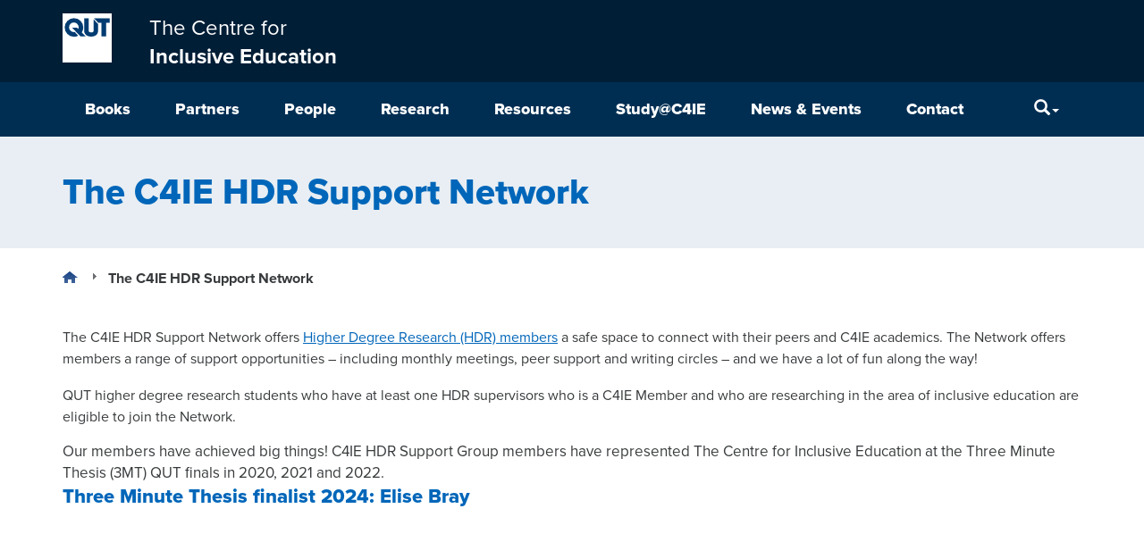

--- FILE ---
content_type: text/html; charset=UTF-8
request_url: https://research.qut.edu.au/c4ie/the-hdr-support-network/
body_size: 12315
content:
<!DOCTYPE html>
<html lang="en-AU">
<head>
<meta http-equiv="X-UA-Compatible" content="IE=edge">
<meta charset="UTF-8">
<meta name="viewport" content="width=device-width, initial-scale=1">
<meta name="format-detection" content="telephone=no">
<link rel="profile" href="http://gmpg.org/xfn/11">
<link rel="pingback" href="https://research.qut.edu.au/c4ie/xmlrpc.php">
<meta name='robots' content='index, follow, max-image-preview:large, max-snippet:-1, max-video-preview:-1' />

	<title>The C4IE HDR Support Network - The Centre for Inclusive Education</title>
	<link rel="canonical" href="https://research.qut.edu.au/c4ie/the-hdr-support-network/" />
	<meta property="og:locale" content="en_US" />
	<meta property="og:type" content="article" />
	<meta property="og:title" content="The C4IE HDR Support Network - The Centre for Inclusive Education" />
	<meta property="og:url" content="https://research.qut.edu.au/c4ie/the-hdr-support-network/" />
	<meta property="og:site_name" content="The Centre for Inclusive Education" />
	<meta property="article:modified_time" content="2024-09-15T22:40:02+00:00" />
	<meta name="twitter:card" content="summary_large_image" />
	<meta name="twitter:label1" content="Est. reading time" />
	<meta name="twitter:data1" content="1 minute" />
	<script type="application/ld+json" class="yoast-schema-graph">{"@context":"https://schema.org","@graph":[{"@type":"WebPage","@id":"https://research.qut.edu.au/c4ie/the-hdr-support-network/","url":"https://research.qut.edu.au/c4ie/the-hdr-support-network/","name":"The C4IE HDR Support Network - The Centre for Inclusive Education","isPartOf":{"@id":"https://research.qut.edu.au/c4ie/#website"},"datePublished":"2022-08-15T06:02:08+00:00","dateModified":"2024-09-15T22:40:02+00:00","breadcrumb":{"@id":"https://research.qut.edu.au/c4ie/the-hdr-support-network/#breadcrumb"},"inLanguage":"en-AU","potentialAction":[{"@type":"ReadAction","target":["https://research.qut.edu.au/c4ie/the-hdr-support-network/"]}]},{"@type":"BreadcrumbList","@id":"https://research.qut.edu.au/c4ie/the-hdr-support-network/#breadcrumb","itemListElement":[{"@type":"ListItem","position":1,"name":"Home","item":"https://research.qut.edu.au/c4ie/"},{"@type":"ListItem","position":2,"name":"The C4IE HDR Support Network"}]},{"@type":"WebSite","@id":"https://research.qut.edu.au/c4ie/#website","url":"https://research.qut.edu.au/c4ie/","name":"The Centre for Inclusive Education","description":"The Centre for Inclusive Education (C4IE) at QUT contributes to genuine inclusive education by conducting high-quality research","potentialAction":[{"@type":"SearchAction","target":{"@type":"EntryPoint","urlTemplate":"https://research.qut.edu.au/c4ie/?s={search_term_string}"},"query-input":{"@type":"PropertyValueSpecification","valueRequired":true,"valueName":"search_term_string"}}],"inLanguage":"en-AU"}]}</script>


<link rel='dns-prefetch' href='//cdn.plu.mx' />
<link rel="alternate" type="application/rss+xml" title="The Centre for Inclusive Education &raquo; Feed" href="https://research.qut.edu.au/c4ie/feed/" />
<link rel="alternate" type="application/rss+xml" title="The Centre for Inclusive Education &raquo; Comments Feed" href="https://research.qut.edu.au/c4ie/comments/feed/" />
<style id='wp-img-auto-sizes-contain-inline-css' type='text/css'>
img:is([sizes=auto i],[sizes^="auto," i]){contain-intrinsic-size:3000px 1500px}
/*# sourceURL=wp-img-auto-sizes-contain-inline-css */
</style>
<style id='wp-emoji-styles-inline-css' type='text/css'>

	img.wp-smiley, img.emoji {
		display: inline !important;
		border: none !important;
		box-shadow: none !important;
		height: 1em !important;
		width: 1em !important;
		margin: 0 0.07em !important;
		vertical-align: -0.1em !important;
		background: none !important;
		padding: 0 !important;
	}
/*# sourceURL=wp-emoji-styles-inline-css */
</style>
<link rel='stylesheet' id='wp-block-library-css' href='https://research.qut.edu.au/c4ie/wp-includes/css/dist/block-library/style.min.css?ver=6.9' type='text/css' media='all' />
<style id='global-styles-inline-css' type='text/css'>
:root{--wp--preset--aspect-ratio--square: 1;--wp--preset--aspect-ratio--4-3: 4/3;--wp--preset--aspect-ratio--3-4: 3/4;--wp--preset--aspect-ratio--3-2: 3/2;--wp--preset--aspect-ratio--2-3: 2/3;--wp--preset--aspect-ratio--16-9: 16/9;--wp--preset--aspect-ratio--9-16: 9/16;--wp--preset--color--black: #000000;--wp--preset--color--cyan-bluish-gray: #abb8c3;--wp--preset--color--white: #ffffff;--wp--preset--color--pale-pink: #f78da7;--wp--preset--color--vivid-red: #cf2e2e;--wp--preset--color--luminous-vivid-orange: #ff6900;--wp--preset--color--luminous-vivid-amber: #fcb900;--wp--preset--color--light-green-cyan: #7bdcb5;--wp--preset--color--vivid-green-cyan: #00d084;--wp--preset--color--pale-cyan-blue: #8ed1fc;--wp--preset--color--vivid-cyan-blue: #0693e3;--wp--preset--color--vivid-purple: #9b51e0;--wp--preset--gradient--vivid-cyan-blue-to-vivid-purple: linear-gradient(135deg,rgb(6,147,227) 0%,rgb(155,81,224) 100%);--wp--preset--gradient--light-green-cyan-to-vivid-green-cyan: linear-gradient(135deg,rgb(122,220,180) 0%,rgb(0,208,130) 100%);--wp--preset--gradient--luminous-vivid-amber-to-luminous-vivid-orange: linear-gradient(135deg,rgb(252,185,0) 0%,rgb(255,105,0) 100%);--wp--preset--gradient--luminous-vivid-orange-to-vivid-red: linear-gradient(135deg,rgb(255,105,0) 0%,rgb(207,46,46) 100%);--wp--preset--gradient--very-light-gray-to-cyan-bluish-gray: linear-gradient(135deg,rgb(238,238,238) 0%,rgb(169,184,195) 100%);--wp--preset--gradient--cool-to-warm-spectrum: linear-gradient(135deg,rgb(74,234,220) 0%,rgb(151,120,209) 20%,rgb(207,42,186) 40%,rgb(238,44,130) 60%,rgb(251,105,98) 80%,rgb(254,248,76) 100%);--wp--preset--gradient--blush-light-purple: linear-gradient(135deg,rgb(255,206,236) 0%,rgb(152,150,240) 100%);--wp--preset--gradient--blush-bordeaux: linear-gradient(135deg,rgb(254,205,165) 0%,rgb(254,45,45) 50%,rgb(107,0,62) 100%);--wp--preset--gradient--luminous-dusk: linear-gradient(135deg,rgb(255,203,112) 0%,rgb(199,81,192) 50%,rgb(65,88,208) 100%);--wp--preset--gradient--pale-ocean: linear-gradient(135deg,rgb(255,245,203) 0%,rgb(182,227,212) 50%,rgb(51,167,181) 100%);--wp--preset--gradient--electric-grass: linear-gradient(135deg,rgb(202,248,128) 0%,rgb(113,206,126) 100%);--wp--preset--gradient--midnight: linear-gradient(135deg,rgb(2,3,129) 0%,rgb(40,116,252) 100%);--wp--preset--font-size--small: 13px;--wp--preset--font-size--medium: 20px;--wp--preset--font-size--large: 36px;--wp--preset--font-size--x-large: 42px;--wp--preset--spacing--20: 0.44rem;--wp--preset--spacing--30: 0.67rem;--wp--preset--spacing--40: 1rem;--wp--preset--spacing--50: 1.5rem;--wp--preset--spacing--60: 2.25rem;--wp--preset--spacing--70: 3.38rem;--wp--preset--spacing--80: 5.06rem;--wp--preset--shadow--natural: 6px 6px 9px rgba(0, 0, 0, 0.2);--wp--preset--shadow--deep: 12px 12px 50px rgba(0, 0, 0, 0.4);--wp--preset--shadow--sharp: 6px 6px 0px rgba(0, 0, 0, 0.2);--wp--preset--shadow--outlined: 6px 6px 0px -3px rgb(255, 255, 255), 6px 6px rgb(0, 0, 0);--wp--preset--shadow--crisp: 6px 6px 0px rgb(0, 0, 0);}:where(.is-layout-flex){gap: 0.5em;}:where(.is-layout-grid){gap: 0.5em;}body .is-layout-flex{display: flex;}.is-layout-flex{flex-wrap: wrap;align-items: center;}.is-layout-flex > :is(*, div){margin: 0;}body .is-layout-grid{display: grid;}.is-layout-grid > :is(*, div){margin: 0;}:where(.wp-block-columns.is-layout-flex){gap: 2em;}:where(.wp-block-columns.is-layout-grid){gap: 2em;}:where(.wp-block-post-template.is-layout-flex){gap: 1.25em;}:where(.wp-block-post-template.is-layout-grid){gap: 1.25em;}.has-black-color{color: var(--wp--preset--color--black) !important;}.has-cyan-bluish-gray-color{color: var(--wp--preset--color--cyan-bluish-gray) !important;}.has-white-color{color: var(--wp--preset--color--white) !important;}.has-pale-pink-color{color: var(--wp--preset--color--pale-pink) !important;}.has-vivid-red-color{color: var(--wp--preset--color--vivid-red) !important;}.has-luminous-vivid-orange-color{color: var(--wp--preset--color--luminous-vivid-orange) !important;}.has-luminous-vivid-amber-color{color: var(--wp--preset--color--luminous-vivid-amber) !important;}.has-light-green-cyan-color{color: var(--wp--preset--color--light-green-cyan) !important;}.has-vivid-green-cyan-color{color: var(--wp--preset--color--vivid-green-cyan) !important;}.has-pale-cyan-blue-color{color: var(--wp--preset--color--pale-cyan-blue) !important;}.has-vivid-cyan-blue-color{color: var(--wp--preset--color--vivid-cyan-blue) !important;}.has-vivid-purple-color{color: var(--wp--preset--color--vivid-purple) !important;}.has-black-background-color{background-color: var(--wp--preset--color--black) !important;}.has-cyan-bluish-gray-background-color{background-color: var(--wp--preset--color--cyan-bluish-gray) !important;}.has-white-background-color{background-color: var(--wp--preset--color--white) !important;}.has-pale-pink-background-color{background-color: var(--wp--preset--color--pale-pink) !important;}.has-vivid-red-background-color{background-color: var(--wp--preset--color--vivid-red) !important;}.has-luminous-vivid-orange-background-color{background-color: var(--wp--preset--color--luminous-vivid-orange) !important;}.has-luminous-vivid-amber-background-color{background-color: var(--wp--preset--color--luminous-vivid-amber) !important;}.has-light-green-cyan-background-color{background-color: var(--wp--preset--color--light-green-cyan) !important;}.has-vivid-green-cyan-background-color{background-color: var(--wp--preset--color--vivid-green-cyan) !important;}.has-pale-cyan-blue-background-color{background-color: var(--wp--preset--color--pale-cyan-blue) !important;}.has-vivid-cyan-blue-background-color{background-color: var(--wp--preset--color--vivid-cyan-blue) !important;}.has-vivid-purple-background-color{background-color: var(--wp--preset--color--vivid-purple) !important;}.has-black-border-color{border-color: var(--wp--preset--color--black) !important;}.has-cyan-bluish-gray-border-color{border-color: var(--wp--preset--color--cyan-bluish-gray) !important;}.has-white-border-color{border-color: var(--wp--preset--color--white) !important;}.has-pale-pink-border-color{border-color: var(--wp--preset--color--pale-pink) !important;}.has-vivid-red-border-color{border-color: var(--wp--preset--color--vivid-red) !important;}.has-luminous-vivid-orange-border-color{border-color: var(--wp--preset--color--luminous-vivid-orange) !important;}.has-luminous-vivid-amber-border-color{border-color: var(--wp--preset--color--luminous-vivid-amber) !important;}.has-light-green-cyan-border-color{border-color: var(--wp--preset--color--light-green-cyan) !important;}.has-vivid-green-cyan-border-color{border-color: var(--wp--preset--color--vivid-green-cyan) !important;}.has-pale-cyan-blue-border-color{border-color: var(--wp--preset--color--pale-cyan-blue) !important;}.has-vivid-cyan-blue-border-color{border-color: var(--wp--preset--color--vivid-cyan-blue) !important;}.has-vivid-purple-border-color{border-color: var(--wp--preset--color--vivid-purple) !important;}.has-vivid-cyan-blue-to-vivid-purple-gradient-background{background: var(--wp--preset--gradient--vivid-cyan-blue-to-vivid-purple) !important;}.has-light-green-cyan-to-vivid-green-cyan-gradient-background{background: var(--wp--preset--gradient--light-green-cyan-to-vivid-green-cyan) !important;}.has-luminous-vivid-amber-to-luminous-vivid-orange-gradient-background{background: var(--wp--preset--gradient--luminous-vivid-amber-to-luminous-vivid-orange) !important;}.has-luminous-vivid-orange-to-vivid-red-gradient-background{background: var(--wp--preset--gradient--luminous-vivid-orange-to-vivid-red) !important;}.has-very-light-gray-to-cyan-bluish-gray-gradient-background{background: var(--wp--preset--gradient--very-light-gray-to-cyan-bluish-gray) !important;}.has-cool-to-warm-spectrum-gradient-background{background: var(--wp--preset--gradient--cool-to-warm-spectrum) !important;}.has-blush-light-purple-gradient-background{background: var(--wp--preset--gradient--blush-light-purple) !important;}.has-blush-bordeaux-gradient-background{background: var(--wp--preset--gradient--blush-bordeaux) !important;}.has-luminous-dusk-gradient-background{background: var(--wp--preset--gradient--luminous-dusk) !important;}.has-pale-ocean-gradient-background{background: var(--wp--preset--gradient--pale-ocean) !important;}.has-electric-grass-gradient-background{background: var(--wp--preset--gradient--electric-grass) !important;}.has-midnight-gradient-background{background: var(--wp--preset--gradient--midnight) !important;}.has-small-font-size{font-size: var(--wp--preset--font-size--small) !important;}.has-medium-font-size{font-size: var(--wp--preset--font-size--medium) !important;}.has-large-font-size{font-size: var(--wp--preset--font-size--large) !important;}.has-x-large-font-size{font-size: var(--wp--preset--font-size--x-large) !important;}
/*# sourceURL=global-styles-inline-css */
</style>

<style id='classic-theme-styles-inline-css' type='text/css'>
/*! This file is auto-generated */
.wp-block-button__link{color:#fff;background-color:#32373c;border-radius:9999px;box-shadow:none;text-decoration:none;padding:calc(.667em + 2px) calc(1.333em + 2px);font-size:1.125em}.wp-block-file__button{background:#32373c;color:#fff;text-decoration:none}
/*# sourceURL=/wp-includes/css/classic-themes.min.css */
</style>
<link rel='stylesheet' id='contact-form-7-bootstrap-style-css' href='https://research.qut.edu.au/c4ie/wp-content/plugins/bootstrap-for-contact-form-7/assets/dist/css/style.min.css?ver=6.9' type='text/css' media='all' />
<link rel='stylesheet' id='qut-rwp-video-min-css-css' href='https://research.qut.edu.au/c4ie/wp-content/themes/qut-theme3/plugins/qut-video/css/rwp-video-min.css?ver=6.9' type='text/css' media='all' />
<link rel='stylesheet' id='qut-theme-3-css' href='https://research.qut.edu.au/c4ie/wp-content/themes/qut-theme3/css/theme.min.css?ver=.613' type='text/css' media='all' />
<link rel='stylesheet' id='qut-theme-3-print-css' href='https://research.qut.edu.au/c4ie/wp-content/themes/qut-theme3/css/print.min.css?ver=.613' type='text/css' media='print' />
<script type="text/javascript" src="https://research.qut.edu.au/c4ie/wp-includes/js/jquery/jquery.min.js?ver=3.7.1" id="jquery-core-js"></script>
<script type="text/javascript" src="https://research.qut.edu.au/c4ie/wp-includes/js/jquery/jquery-migrate.min.js?ver=3.4.1" id="jquery-migrate-js"></script>
<script type="text/javascript" src="https://research.qut.edu.au/c4ie/wp-content/themes/qut-theme3/plugins/qut-video/js/rwp-video-min.js?ver=2.0" id="qut-rwp-video-min-js-js"></script>
<script type="text/javascript" src="https://research.qut.edu.au/c4ie/wp-content/themes/qut-theme3/js/bootstrap.min.js?ver=.613" id="understrap-navigation-js"></script>
<script type="text/javascript" src="https://research.qut.edu.au/c4ie/wp-content/themes/qut-theme3/js/ResizeSensor.min.js?ver=.613" id="css-element-queries_resize-sensor-js"></script>
<script type="text/javascript" src="https://research.qut.edu.au/c4ie/wp-content/themes/qut-theme3/js/ElementQueries.min.js?ver=.613" id="css-element-queries-js"></script>
<script type="text/javascript" src="https://research.qut.edu.au/c4ie/wp-content/themes/qut-theme3/js/track_element_dimensions.min.js?ver=.613" id="css-element-queries_tracker-js"></script>
<script type="text/javascript" src="https://research.qut.edu.au/c4ie/wp-content/themes/qut-theme3/js/bootstrap-accordion.min.js?ver=.613" id="bootstrap-accordion-js"></script>
<link rel="EditURI" type="application/rsd+xml" title="RSD" href="https://research.qut.edu.au/c4ie/xmlrpc.php?rsd" />
<meta name="generator" content="WordPress 6.9" />
<link rel='shortlink' href='https://research.qut.edu.au/c4ie/?p=5069' />
<!-- Start Fluid Video Embeds Style Tag -->
<style type="text/css">
/* Fluid Video Embeds */
.fve-video-wrapper {
    position: relative;
    overflow: hidden;
    height: 0;
    background-color: transparent;
    padding-bottom: 56.25%;
    margin: 0.5em 0;
}
.fve-video-wrapper iframe,
.fve-video-wrapper object,
.fve-video-wrapper embed {
    position: absolute;
    display: block;
    top: 0;
    left: 0;
    width: 100%;
    height: 100%;
}
.fve-video-wrapper a.hyperlink-image {
    position: relative;
    display: none;
}
.fve-video-wrapper a.hyperlink-image img {
    position: relative;
    z-index: 2;
    width: 100%;
}
.fve-video-wrapper a.hyperlink-image .fve-play-button {
    position: absolute;
    left: 35%;
    top: 35%;
    right: 35%;
    bottom: 35%;
    z-index: 3;
    background-color: rgba(40, 40, 40, 0.75);
    background-size: 100% 100%;
    border-radius: 10px;
}
.fve-video-wrapper a.hyperlink-image:hover .fve-play-button {
    background-color: rgba(0, 0, 0, 0.85);
}
</style>
<!-- End Fluid Video Embeds Style Tag -->
        <style>
        .getty.aligncenter {
            text-align: center;
        }
        .getty.alignleft {
            float: none;
            margin-right: 0;
        }
        .getty.alignleft > div {
            float: left;
            margin-right: 5px;
        }
        .getty.alignright {
            float: none;
            margin-left: 0;
        }
        .getty.alignright > div {
            float: right;
            margin-left: 5px;
        }
        </style>
        
            <style>
                .update-nag {
                    display: none;
                }
            </style>
        <style>
            #wpadminbar #wp-admin-bar-my-sites.hover > .ab-sub-wrapper {
                max-height: 545px;
                overflow-x: hidden;
                overflow-y: scroll;
                width: 600px;
            }
            #wpadminbar #wp-admin-bar-my-sites.hover > .ab-sub-wrapper .menupop.hover > .ab-item::before {
                transform: rotate(90deg);
            }
            #wpadminbar #wp-admin-bar-my-sites > .ab-sub-wrapper .menupop > .ab-sub-wrapper {
                box-shadow: none;
                display: block;
                margin: 0;
                position: initial;

                max-height: 0;
                opacity: 0;
                visibility: hidden;

                transition-property: all;
                transition-delay: 0.4s;
                transition-duration: 0.5s;
                transition-timing-function: cubic-bezier(0, 1, 0.5, 1);

            }
            #wpadminbar #wp-admin-bar-my-sites.hover > .ab-sub-wrapper .menupop.hover > .ab-sub-wrapper {
                max-height: 500px;
                opacity: 1;
                visibility: visible;

                transition-property: all;
                transition-delay: 0.4s;
                transition-duration: 1.5s;
                transition-timing-function: cubic-bezier(0, 1, 0.5, 1);
            }
        </style>		<style type="text/css">
			div.wpcf7 .ajax-loader {
				background-image: url('https://research.qut.edu.au/c4ie/wp-content/plugins/contact-form-7/images/ajax-loader.gif');
			}
		</style>
		<meta name='title' content='The C4IE HDR Support Network &ndash; The Centre for Inclusive Education' />
<meta name='description' content='The C4IE HDR Support Network offers Higher Degree Research (HDR) members a safe space to connect with their peers and C4IE academics. The Network offers...' />
<meta name='author' content='The Centre for Inclusive Education' />
<meta name='keywords' content='The C4IE HDR Support Network, Three Minute Thesis finalist 2024: Elise Bray, Three Minute Thesis finalists 2022: Helen McLennan and Haley Tancredi, Three Minute Thesis finalist 2021: Irina Silva, Three Minute Thesis finalist 2020: Zoe Vaill' />
<meta name='DC.Title' content='The C4IE HDR Support Network &ndash; The Centre for Inclusive Education' />
<meta name='DC.Creator.corporateName' content='Education Faculty' />
<meta name='DC.Relation.isPartOf' content='corporate' />
<meta name='DC.Type' content='page' />
<meta name='DC.Type.documentType' content='infomation' />
<meta name='DC.Date.modified' content='2024-09-16' />
<meta name='DC.Date.created' content='2022-08-15' />
<meta name='DC.Date.valid' content='2022-08-15' />
<meta name='DC.Publisher' content='Queensland University of Technology' />
<meta name='DC.Identifier' content='https://research.qut.edu.au/c4ie/the-hdr-support-network/' />
<meta name='DC.Subject' content='Research' />
<meta property='og:title' content='The C4IE HDR Support Network &ndash; The Centre for Inclusive Education' />
<meta property='og:description' content='The C4IE HDR Support Network offers Higher Degree Research (HDR) members a safe space to connect with their peers and C4IE academics. The Network offers...' />
<meta property='og:type' content='page' />
<meta property='og:url' content='https://research.qut.edu.au/c4ie/the-hdr-support-network/' />
<meta property='og:site_name' content='The Centre for Inclusive Education' />
<meta property='og:image' content='https://research.qut.edu.au/c4ie/wp-content/themes/qut-theme3/img/qut-logo-large.jpg' />

<link rel="shortcut icon" type="image/x-icon" href="https://research.qut.edu.au/c4ie/wp-content/themes/qut-theme3/favicon.ico" />
<style>#wpadminbar #wp-admin-bar-site-name>.ab-item:before { content: none !important;}li#wp-admin-bar-site-name a { background: url( "https://research.qut.edu.au/c4ie/wp-content/themes/qut-theme3/favicon.ico" ) left center/20px no-repeat !important; padding-left: 21px !important; background-size: 20px !important; } li#wp-admin-bar-site-name { margin-left: 5px !important; } li#wp-admin-bar-site-name {} #wp-admin-bar-site-name div a { background: none !important; }
</style><link rel="icon" href="https://research.qut.edu.au/c4ie/wp-content/uploads/sites/281/2020/02/cropped-The-Centre-for-Inclusive-Education_web-banner_SML-150x150.png" sizes="32x32" />
<link rel="icon" href="https://research.qut.edu.au/c4ie/wp-content/uploads/sites/281/2020/02/cropped-The-Centre-for-Inclusive-Education_web-banner_SML-220x220.png" sizes="192x192" />
<link rel="apple-touch-icon" href="https://research.qut.edu.au/c4ie/wp-content/uploads/sites/281/2020/02/cropped-The-Centre-for-Inclusive-Education_web-banner_SML-220x220.png" />
<meta name="msapplication-TileImage" content="https://research.qut.edu.au/c4ie/wp-content/uploads/sites/281/2020/02/cropped-The-Centre-for-Inclusive-Education_web-banner_SML-300x300.png" />
		<style type="text/css" id="wp-custom-css">
			#menu-link-4645 {

}		</style>
		<link rel="shortcut icon" href="https://research.qut.edu.au/c4ie/wp-content/themes/qut-theme3/favicon.ico">
</head>

<body class="wp-singular page-template-default page page-id-5069 wp-theme-qut-theme3 sp-easy-accordion-enabled group-blog" id="qut-theme3">

<div id="page" class="hfeed site">
	<!-- ******************* The Navbar Area ******************* -->
	<div class="wrapper-fluid wrapper-navbar navbar-top" id="wrapper-navbar">
		<a id="skip-link" href="#content" ><span>Skip to content</span></a>
		<nav class="site-navigation" itemscope="itemscope" itemtype="http://schema.org/SiteNavigationElement">
			<div class="header">
				<div class="navbar navbar-default">
					<div class="container navbar-header" style="display: flex">
                                                <a href="https://research.qut.edu.au/" class="logo pull-left logo-small"><img src="https://research.qut.edu.au/c4ie/wp-content/themes/qut-theme3/img/qut-logo-white.svg" onerror="this.src='https://research.qut.edu.au/c4ie/wp-content/themes/qut-theme3/img/qut-logo-white.png'; this.onerror=null;" alt="QUT"></a>
                        
                        
                        <a class=" navbar-brand navbar-brand-group-wrapper" href="https://research.qut.edu.au/c4ie/" title="The Centre for Inclusive Education" rel="home">
                            <span class="navbar-brand-group">
                                                                    The Centre for<br>
<strong>Inclusive Education</strong>                                                            </span>
                        </a>
						<!-- .navbar-toggle is used as the toggle for collapsed navbar content -->
                        <div class="navButton-wrapper">
                            <button type="button" class="navbar-toggle" data-toggle="collapse" data-target=".navbar-responsive-collapse" aria-expanded="false">
                                <span class="sr-only">Menu</span>
                                <span class="icon-bar"></span>
                                <span class="icon-bar"></span>
                                <span class="icon-bar"></span>
                            </button>
                        </div>
						<!-- Your site title as branding in the menu -->
					</div>

                    <div class="navbar-menu-wrapper">
                        <div class="container">
                            <div class="collapse navbar-collapse navbar-responsive-collapse">
                                <!-- The WordPress Menu goes here -->
                                <ul id="main-menu" class="nav navbar-nav menu-content"><li id="menu-item-9062" class="menu-item menu-item-type-custom menu-item-object-custom menu-item-has-children menu-item-9062 dropdown"><a id="menu-link-9062"  href="#" data-toggle="dropdown" class="dropdown-toggle disabled">Books</a><button id="expandBtn-9062" class="expandBtn" aria-expanded="false" aria-labelledby="menu-link-9062 expandBtn-9062">
									<svg viewBox="0 0 50 29.608" xmlns="http://www.w3.org/2000/svg">
										<polygon points="25.001 29.585 27.306 27.28 29.613 24.975 29.612 24.974 50 4.586 45.391 -0.023 25.003 20.365 4.614 -0.023 0 4.586 25 29.585 25.001 29.584" "=""></polygon>
									</svg>
									<span class="sr-only">menu</span>
							  </button>
<ul class="dropdown-menu">
	<li id="menu-item-9064" class="menu-item menu-item-type-post_type menu-item-object-page menu-item-9064"><a id="menu-link-9064"  href="https://research.qut.edu.au/c4ie/book-tab_accessible-assessment-and-pedagogies/">Accessible Assessment and Pedagogies</a></li>
	<li id="menu-item-9067" class="menu-item menu-item-type-post_type menu-item-object-page menu-item-9067"><a id="menu-link-9067"  href="https://research.qut.edu.au/c4ie/inclusive-education-for-the-21st-century-2/">Inclusive Education for the 21st Century</a></li>
</ul>
</li>
<li id="menu-item-4658" class="menu-item menu-item-type-custom menu-item-object-custom menu-item-4658"><a id="menu-link-4658"  href="https://research.qut.edu.au/c4ie/our_partners">Partners</a></li>
<li id="menu-item-1337" class="menu-item menu-item-type-custom menu-item-object-custom menu-item-has-children menu-item-1337 dropdown"><a id="menu-link-1337"  data-toggle="dropdown" class="dropdown-toggle disabled">People</a><button id="expandBtn-1337" class="expandBtn" aria-expanded="false" aria-labelledby="menu-link-1337 expandBtn-1337">
									<svg viewBox="0 0 50 29.608" xmlns="http://www.w3.org/2000/svg">
										<polygon points="25.001 29.585 27.306 27.28 29.613 24.975 29.612 24.974 50 4.586 45.391 -0.023 25.003 20.365 4.614 -0.023 0 4.586 25 29.585 25.001 29.584" "=""></polygon>
									</svg>
									<span class="sr-only">menu</span>
							  </button>
<ul class="dropdown-menu">
	<li id="menu-item-983" class="menu-item menu-item-type-post_type menu-item-object-page menu-item-983"><a id="menu-link-983"  href="https://research.qut.edu.au/c4ie/c4ie-members/">C4IE Members</a></li>
	<li id="menu-item-464" class="menu-item menu-item-type-post_type menu-item-object-page menu-item-464"><a id="menu-link-464"  href="https://research.qut.edu.au/c4ie/c4ie-students/">C4IE Students</a></li>
	<li id="menu-item-979" class="menu-item menu-item-type-post_type menu-item-object-page menu-item-979"><a id="menu-link-979"  href="https://research.qut.edu.au/c4ie/affiliate-members/">External Affiliate Members</a></li>
</ul>
</li>
<li id="menu-item-1336" class="menu-item menu-item-type-custom menu-item-object-custom menu-item-has-children menu-item-1336 dropdown"><a id="menu-link-1336"  data-toggle="dropdown" class="dropdown-toggle disabled">Research</a><button id="expandBtn-1336" class="expandBtn" aria-expanded="false" aria-labelledby="menu-link-1336 expandBtn-1336">
									<svg viewBox="0 0 50 29.608" xmlns="http://www.w3.org/2000/svg">
										<polygon points="25.001 29.585 27.306 27.28 29.613 24.975 29.612 24.974 50 4.586 45.391 -0.023 25.003 20.365 4.614 -0.023 0 4.586 25 29.585 25.001 29.584" "=""></polygon>
									</svg>
									<span class="sr-only">menu</span>
							  </button>
<ul class="dropdown-menu">
	<li id="menu-item-395" class="menu-item menu-item-type-post_type menu-item-object-page menu-item-395"><a id="menu-link-395"  href="https://research.qut.edu.au/c4ie/curriculum-and-learning/">Engagement and Learning</a></li>
	<li id="menu-item-394" class="menu-item menu-item-type-post_type menu-item-object-page menu-item-394"><a id="menu-link-394"  href="https://research.qut.edu.au/c4ie/inclusion-and-exclusion/">Inclusion and Exclusion</a></li>
	<li id="menu-item-393" class="menu-item menu-item-type-post_type menu-item-object-page menu-item-393"><a id="menu-link-393"  href="https://research.qut.edu.au/c4ie/health-and-wellbeing/">Health and Wellbeing</a></li>
	<li id="menu-item-3989" class="menu-item menu-item-type-post_type menu-item-object-page menu-item-3989"><a id="menu-link-3989"  href="https://research.qut.edu.au/c4ie/projects-2/">Projects</a></li>
	<li id="menu-item-7544" class="menu-item menu-item-type-post_type menu-item-object-page menu-item-7544"><a id="menu-link-7544"  href="https://research.qut.edu.au/c4ie/awards/">Awards</a></li>
	<li id="menu-item-9273" class="menu-item menu-item-type-post_type menu-item-object-page menu-item-9273"><a id="menu-link-9273"  href="https://research.qut.edu.au/c4ie/research-impact/">Research Impact</a></li>
</ul>
</li>
<li id="menu-item-2330" class="menu-item menu-item-type-custom menu-item-object-custom menu-item-has-children menu-item-2330 dropdown"><a id="menu-link-2330"  data-toggle="dropdown" class="dropdown-toggle disabled">Resources</a><button id="expandBtn-2330" class="expandBtn" aria-expanded="false" aria-labelledby="menu-link-2330 expandBtn-2330">
									<svg viewBox="0 0 50 29.608" xmlns="http://www.w3.org/2000/svg">
										<polygon points="25.001 29.585 27.306 27.28 29.613 24.975 29.612 24.974 50 4.586 45.391 -0.023 25.003 20.365 4.614 -0.023 0 4.586 25 29.585 25.001 29.584" "=""></polygon>
									</svg>
									<span class="sr-only">menu</span>
							  </button>
<ul class="dropdown-menu">
	<li id="menu-item-905" class="menu-item menu-item-type-post_type menu-item-object-page menu-item-905"><a id="menu-link-905"  href="https://research.qut.edu.au/c4ie/blog/">C4IE Blog</a></li>
	<li id="menu-item-4645" class="menu-item menu-item-type-post_type menu-item-object-page menu-item-4645"><a id="menu-link-4645"  href="https://research.qut.edu.au/c4ie/podcast/">C4IE Podcast</a></li>
	<li id="menu-item-6494" class="menu-item menu-item-type-post_type menu-item-object-page menu-item-6494"><a id="menu-link-6494"  href="https://research.qut.edu.au/c4ie/explainers/">Explainers</a></li>
	<li id="menu-item-2331" class="menu-item menu-item-type-post_type menu-item-object-page menu-item-2331"><a id="menu-link-2331"  href="https://research.qut.edu.au/c4ie/practice-guides/">Practice Guides</a></li>
	<li id="menu-item-7708" class="menu-item menu-item-type-post_type menu-item-object-page menu-item-7708"><a id="menu-link-7708"  href="https://research.qut.edu.au/c4ie/downloadable-resources/">Printable Resources</a></li>
	<li id="menu-item-9" class="menu-item menu-item-type-post_type menu-item-object-page menu-item-9"><a id="menu-link-9"  href="https://research.qut.edu.au/c4ie/publications/">Scholarly Publications</a></li>
	<li id="menu-item-2552" class="menu-item menu-item-type-post_type menu-item-object-page menu-item-2552"><a id="menu-link-2552"  href="https://research.qut.edu.au/c4ie/submissions/">Submissions</a></li>
	<li id="menu-item-3729" class="menu-item menu-item-type-post_type menu-item-object-page menu-item-3729"><a id="menu-link-3729"  href="https://research.qut.edu.au/c4ie/subscribersportal/">Subscribers Portal</a></li>
</ul>
</li>
<li id="menu-item-1335" class="menu-item menu-item-type-custom menu-item-object-custom current-menu-ancestor current-menu-parent menu-item-has-children menu-item-1335 dropdown"><a id="menu-link-1335"  data-toggle="dropdown" class="dropdown-toggle disabled">Study@C4IE</a><button id="expandBtn-1335" class="expandBtn" aria-expanded="false" aria-labelledby="menu-link-1335 expandBtn-1335">
									<svg viewBox="0 0 50 29.608" xmlns="http://www.w3.org/2000/svg">
										<polygon points="25.001 29.585 27.306 27.28 29.613 24.975 29.612 24.974 50 4.586 45.391 -0.023 25.003 20.365 4.614 -0.023 0 4.586 25 29.585 25.001 29.584" "=""></polygon>
									</svg>
									<span class="sr-only">menu</span>
							  </button>
<ul class="dropdown-menu">
	<li id="menu-item-376" class="menu-item menu-item-type-post_type menu-item-object-page menu-item-376"><a id="menu-link-376"  href="https://research.qut.edu.au/c4ie/hdr/">Higher Degree Research</a></li>
	<li id="menu-item-5840" class="menu-item menu-item-type-post_type menu-item-object-page menu-item-5840"><a id="menu-link-5840"  href="https://research.qut.edu.au/c4ie/completed-higher-degree-research-projects/">Completed Higher Degree Research Projects</a></li>
	<li id="menu-item-5075" class="menu-item menu-item-type-post_type menu-item-object-page current-menu-item page_item page-item-5069 current_page_item menu-item-5075 active"><a id="menu-link-5075"  href="https://research.qut.edu.au/c4ie/the-hdr-support-network/">C4IE HDR Support Network</a></li>
	<li id="menu-item-411" class="menu-item menu-item-type-post_type menu-item-object-page menu-item-411"><a id="menu-link-411"  href="https://research.qut.edu.au/c4ie/professional-learning/">Professional Learning</a></li>
</ul>
</li>
<li id="menu-item-1334" class="menu-item menu-item-type-custom menu-item-object-custom menu-item-has-children menu-item-1334 dropdown"><a id="menu-link-1334"  data-toggle="dropdown" class="dropdown-toggle disabled">News &#038; Events</a><button id="expandBtn-1334" class="expandBtn" aria-expanded="false" aria-labelledby="menu-link-1334 expandBtn-1334">
									<svg viewBox="0 0 50 29.608" xmlns="http://www.w3.org/2000/svg">
										<polygon points="25.001 29.585 27.306 27.28 29.613 24.975 29.612 24.974 50 4.586 45.391 -0.023 25.003 20.365 4.614 -0.023 0 4.586 25 29.585 25.001 29.584" "=""></polygon>
									</svg>
									<span class="sr-only">menu</span>
							  </button>
<ul class="dropdown-menu">
	<li id="menu-item-13" class="menu-item menu-item-type-post_type menu-item-object-page menu-item-13"><a id="menu-link-13"  href="https://research.qut.edu.au/c4ie/events/">Events</a></li>
	<li id="menu-item-904" class="menu-item menu-item-type-post_type menu-item-object-page menu-item-904"><a id="menu-link-904"  href="https://research.qut.edu.au/c4ie/news/">News</a></li>
</ul>
</li>
<li id="menu-item-17" class="menu-item menu-item-type-post_type menu-item-object-page menu-item-17"><a id="menu-link-17"  href="https://research.qut.edu.au/c4ie/about/contact-us/">Contact</a></li>
</ul>
                                                                    <ul class="nav navbar-nav search-nav">
                                        <li class="toggleable ">
                                            <a class="dropdown-toggle searchFocus" tabindex="0" data-toggle="dropdown" aria-label="Search" aria-expanded="false"><i class="glyphicon glyphicon-search" aria-hidden="true"></i><span class="caret"></span></a>
                                            <div class="dropdown-menu searchbar pull-right" id="searchbar">
                                                <div class="search-form-wrapper">
                                                                                                        <form id="searchform" class="search-form" method="get" action="https://research.qut.edu.au/c4ie/">
                                                        <label for="s" class="sr-only">Search</label>
                                                        <div class="form-group">
                                                            <input type="text" class="form-control searchbox" id="s" name="s" placeholder="Search" />
                                                            <button id="search-button" type="submit" class="btn btn-primary btn-blue">Search</button>
                                                        </div>
                                                    </form>
                                                </div>
                                            </div>
                                        </li>
                                    </ul>
                                
                            </div>
                        </div>
                    </div>
				</div>
			</div>
            <!-- .navbar -->
		</nav>
	</div>
</div>
<div class="wrapper" id="page-wrapper">
    <div class="page-head container-fluid">
        <div class="container">
            <h1>The C4IE HDR Support Network</h1>
        </div>
    </div>

    <div id="content" class="container">
        <div class="breadcrumbs"><ul itemscope itemtype="http://schema.org/BreadcrumbList"><li itemprop="itemListElement" itemscope itemtype="http://schema.org/ListItem" class="home"><a href="https://research.qut.edu.au/c4ie/" itemprop="url"><span itemprop="name"><span class="sr-only">Home</span></span></a></li>  <li class="current">The C4IE HDR Support Network</li></ul></div><!-- .breadcrumbs -->
        <div class="content row">
            
            
            <div id="primary" class="col-md-12 content-area">
                <main id="main" class="site-main" >

                    
                        
<article id="post-5069" class="content-page-item post-5069 page type-page status-publish hentry">

	<div class="entry-content">
        
        <p><span style="font-size: 16px;">The C4IE HDR Support Network offers </span><a style="font-size: 16px;" title="https://research.qut.edu.au/c4ie/c4ie-students/" href="https://research.qut.edu.au/c4ie/c4ie-students/" target="_blank" rel="noopener noreferrer" data-auth="NotApplicable" data-safelink="true" data-linkindex="0">Higher Degree Research (HDR) members</a><span style="font-size: 16px;"> a safe space </span><span class="markxmah87w3j" style="font-size: 16px;" data-markjs="true" data-ogac="" data-ogab="" data-ogsc="" data-ogsb="">to</span><span style="font-size: 16px;"> connect with their peers</span><span style="font-size: 16px;"> and C4IE academics. The Network offers members a range of support opportunities &#8211; including monthly meetings, peer support and writing circles &#8211; and we have a lot of fun along </span><span class="mark8oy7llu0x" style="font-size: 16px;" data-markjs="true" data-ogac="" data-ogab="" data-ogsc="" data-ogsb="">the</span><span style="font-size: 16px;"> way! </span></p>
<p><span style="font-size: 16px;">QUT higher degree research students who have at least one HDR supervisors who is a C4IE Member and who are researching in the area of inclusive education are eligible to join the Network.</span></p>
<div>Our members have achieved big things! C4IE HDR Support Group members have represented The Centre for Inclusive Education at the Three Minute Thesis (3MT) QUT finals in 2020, 2021 and 2022.</div>
<div></div>
<div>
<h3>Three Minute Thesis finalist 2024: Elise Bray</h3>
<p><iframe title="YouTube video player" src="https://www.youtube.com/embed/5rm_9rpFcZI" width="560" height="315" frameborder="0" allowfullscreen="allowfullscreen"></iframe></p>
</div>
<h3>Three Minute Thesis finalists 2022: Helen McLennan and Haley Tancredi</h3>
<p><iframe title="YouTube video player" src="https://www.youtube.com/embed/kEdmmEZkMrI" width="560" height="315" frameborder="0" allowfullscreen="allowfullscreen"></iframe><br />
<iframe title="YouTube video player" src="https://www.youtube.com/embed/0O9HT8g2j1U" width="560" height="315" frameborder="0" allowfullscreen="allowfullscreen"></iframe></p>
<h3>Three Minute Thesis finalist 2021: Irina Silva</h3>
<p><iframe loading="lazy" title="YouTube video player" src="https://www.youtube.com/embed/SdsgYZpY8s4" width="560" height="315" frameborder="0" allowfullscreen="allowfullscreen"></iframe></p>
<h3>Three Minute Thesis finalist 2020: Zoe Vaill</h3>
<p><iframe loading="lazy" title="YouTube video player" src="https://www.youtube.com/embed/6wkbFtLg-E0" width="560" height="315" frameborder="0" allowfullscreen="allowfullscreen"></iframe></p>
<p>For more information about the C4IE HDR Support Network, contact the facilitator, Melissa Close, at md.close@qut.edu.au.</p>

		
	</div><!-- .entry-content -->

	<footer class="entry-footer">

		
	</footer><!-- .entry-footer -->

</article><!-- #post-## -->

                        
                    
                </main><!-- #main -->

            </div><!-- #primary -->

            <!-- sidebar -->
                        <!-- #sidebar -->

        </div>

    </div><!-- Container end -->

</div><!-- Wrapper end -->


<div class="container-fluid" id="wrapper-footer">
	<footer id="colophon" class="site-footer row" role="contentinfo">
                <div class="container-break-out bg_colour_blue_midtone">
            <div class="container">
                <div class="row">
                    <div class="col-md-6 col-sm-12">
                        <p class="footer-disclaimer">
                            <small>This information has been contributed by
                                The Centre for Inclusive Education.<br/>
                            </small>
                            <small>
                                This site is protected by reCAPTCHA and the Google
                                <a href="https://policies.google.com/privacy">Privacy Policy</a> and
                                <a href="https://policies.google.com/terms">Terms of Service</a> apply.
                            </small>
                        </p>
                    </div>

                    <div class="col-md-6 col-sm-12">
                        <div class="media footer-links">
                                                            <ul id="social">
                                                                                                                                                    <li>
                                            <a href="https://www.linkedin.com/company/qut-centre-for-inclusive-education/" class="linkedin-social" target="_blank"><i class="fa fa-linkedin-square" title="Find us on LinkedIn" aria-hidden="true"></i></a>
                                        </li>
                                                                                                                                                    <li>
                                            <a href="https://www.instagram.com/c4ie_qut/" class="instagram-social" target="_blank"><i class="fa fa-instagram" title="Find us on Instagram" aria-hidden="true"></i></a>
                                        </li>
                                                                                                        </ul>
                                                    </div>
                    </div>
                </div>
            </div>
        </div>

        <div class="container-break-out background-blue-dark margin-bottom">
            <div class="container">
                <div class="row">

                    <div class="col-md-6 col-sm-12">
                        <div class="media footer-links">
                            <div class="media-body">
                                <div class="menu-primary-menu-container">
                                    <ul id="footer-menu" class="footer-hoz-list">
                                        <li><a href="https://www.qut.edu.au/additional">Legal</a></li>
                                    </ul>
                                </div>
                            </div>
                        </div>
                    </div>

                    <div class="col-md-6 col-sm-12 col-xs-12 text-right">
                        <div class="media footer-links">
                            <div class="media-body">
                                <div class="menu-primary-menu-container">
                                    <ul id="footer-menu" class="footer-hoz-list">
                                        <li><a href="https://www.qut.edu.au/about/contact">Contact QUT</a></li>
                                    </ul>
                                </div>
                            </div>
                        </div>
                    </div>

                </div>
            </div>
        </div>


        <div class="container-break-out margin-bottom">
            <div class="container">
                <div class="row">
                    <div class="col-xs-12 col-md-4 col-lg-5">
                        <p class="footer-acknowledgement text-center text-lg-left">
                            <a href="https://www.qut.edu.au/about/social-responsibility/acknowledgement-of-traditional-owners">
                                QUT acknowledges the Traditional Owners of the lands where QUT now stands.
                            </a>
                        </p>
                    </div>
                    <div class="col-xs-12 col-md-8 col-lg-7">
                        <p class="visible-md visible-lg text-right footer-cricos-abn">
                            <abbr title="Tertiary Education Quality and Standards Agency">TEQSA</abbr> Provider ID: <a href="https://www.teqsa.gov.au/national-register/provider/queensland-university-technology" target="_blank">PRV12079</a> (Australian University)
                        </p>
                        <p class="visible-xs visible-sm text-center footer-cricos-abn">
                            <abbr title="Tertiary Education Quality and Standards Agency">TEQSA</abbr> Provider ID: <a href="https://www.teqsa.gov.au/national-register/provider/queensland-university-technology" target="_blank">PRV12079</a> (Australian University)
                        </p>
                        <p class="visible-md visible-lg text-right footer-cricos-abn">
                            <span class="spaced"><abbr title="Commonwealth Register of Institutions and Courses for Overseas Students">CRICOS</abbr> No. 00213J</span>
                            |
                            <span class="spaced"><abbr title="Australian Business Number">ABN</abbr> 83 791 724 622</span>
                            <a class="navbar-brand-faculty" href="https://www.qut.edu.au/education/research"> | QUT Education Research</a>                        </p>
                        <p class="visible-xs visible-sm text-center footer-cricos-abn">
                            <span class="spaced"><abbr title="Commonwealth Register of Institutions and Courses for Overseas Students">CRICOS</abbr> No. 00213J</span>
                            |
                            <span class="spaced"><abbr title="Australian Business Number">ABN</abbr> 83 791 724 622</span>
                            <a class="navbar-brand-faculty" href="https://www.qut.edu.au/education/research"> | QUT Education Research</a>                        </p>
                        <div class="footer-misc-content"></div>
                    </div>
                </div>
            </div>
        </div>

	  </footer><!-- #colophon -->
	</div><!-- #wrapper-footer end -->
<script type="speculationrules">
{"prefetch":[{"source":"document","where":{"and":[{"href_matches":"/c4ie/*"},{"not":{"href_matches":["/c4ie/wp-*.php","/c4ie/wp-admin/*","/c4ie/wp-content/uploads/sites/281/*","/c4ie/wp-content/*","/c4ie/wp-content/plugins/*","/c4ie/wp-content/themes/qut-theme3/*","/c4ie/*\\?(.+)"]}},{"not":{"selector_matches":"a[rel~=\"nofollow\"]"}},{"not":{"selector_matches":".no-prefetch, .no-prefetch a"}}]},"eagerness":"conservative"}]}
</script>
        <!-- Google tag (gtag.js) -->
        <script>
        window.dataLayer = window.dataLayer || [];
        function gtag(){dataLayer.push(arguments);}
        gtag('js', new Date());
        gtag('config', 'G-PBDK710KEY');
        </script>
        <script async src="https://www.googletagmanager.com/gtag/js?id=G-PBDK710KEY"></script>
                <!-- Splunk RUM -->
        <script src="https://cdn.signalfx.com/o11y-gdi-rum/v2.0.0/splunk-otel-web.js" integrity="sha384-e2igRFzjYOqVycVNCStQz8ca4wF5qXSPg6kf/wt3HmzrOyl5O4St/UX8VNjZT4j2" crossorigin="anonymous"></script>
        <script>
        (() => {
          let m = document.location.origin.match(/\/\/(?:([^-.]+)[-.])?research\.qut\.edu\.au/);
          let env;
          if (m) {
            env = m[1] ? m[1] : 'prod';
          } else {
            env = 'localdev';
          }
          SplunkRum.init({
            realm: 'au0',
            rumAccessToken: '-vvK_hJYh1hOxyYbUidrzA',
            applicationName: 'rwp',
            deploymentEnvironment: env,
            globalAttributes: {}
          });
        })();
        </script>

    <script type="text/javascript" id="puresrchjs-js-extra">
/* <![CDATA[ */
var projApiSettings = {"url":"https://research.qut.edu.au/wp-json/projects/v1/projects-api"};
//# sourceURL=puresrchjs-js-extra
/* ]]> */
</script>
<script type="text/javascript" src="https://research.qut.edu.au/c4ie/wp-content/themes/qut-theme3/js/pure_srch.js?ver=5.0.0" id="puresrchjs-js"></script>
<script type="text/javascript" src="https://research.qut.edu.au/c4ie/wp-includes/js/underscore.min.js?ver=1.13.7" id="underscore-js"></script>
<script type="text/javascript" src="https://research.qut.edu.au/c4ie/wp-includes/js/backbone.min.js?ver=1.6.0" id="backbone-js"></script>
<script type="text/javascript" id="wp-api-request-js-extra">
/* <![CDATA[ */
var wpApiSettings = {"root":"https://research.qut.edu.au/c4ie/wp-json/","nonce":"f20a492163","versionString":"wp/v2/"};
//# sourceURL=wp-api-request-js-extra
/* ]]> */
</script>
<script type="text/javascript" src="https://research.qut.edu.au/c4ie/wp-includes/js/api-request.min.js?ver=6.9" id="wp-api-request-js"></script>
<script type="text/javascript" id="wp-api-js-extra">
/* <![CDATA[ */
var wpApiSettings = {"root":"https://research.qut.edu.au/c4ie/wp-json/","nonce":"f20a492163"};
//# sourceURL=wp-api-js-extra
/* ]]> */
</script>
<script type="text/javascript" src="https://research.qut.edu.au/c4ie/wp-includes/js/wp-api.min.js?ver=6.9" id="wp-api-js"></script>
<script type="text/javascript" src="https://research.qut.edu.au/c4ie/wp-content/themes/qut-theme3/js/eprint_srch.js?ver=4.0.0" id="eprintsrchjs-js"></script>
<script type="text/javascript" src="https://research.qut.edu.au/c4ie/wp-includes/js/dist/hooks.min.js?ver=dd5603f07f9220ed27f1" id="wp-hooks-js"></script>
<script type="text/javascript" src="https://research.qut.edu.au/c4ie/wp-includes/js/dist/i18n.min.js?ver=c26c3dc7bed366793375" id="wp-i18n-js"></script>
<script type="text/javascript" id="wp-i18n-js-after">
/* <![CDATA[ */
wp.i18n.setLocaleData( { 'text direction\u0004ltr': [ 'ltr' ] } );
//# sourceURL=wp-i18n-js-after
/* ]]> */
</script>
<script type="text/javascript" src="https://research.qut.edu.au/c4ie/wp-content/plugins/contact-form-7/includes/swv/js/index.js?ver=6.1.4" id="swv-js"></script>
<script type="text/javascript" id="contact-form-7-js-translations">
/* <![CDATA[ */
( function( domain, translations ) {
	var localeData = translations.locale_data[ domain ] || translations.locale_data.messages;
	localeData[""].domain = domain;
	wp.i18n.setLocaleData( localeData, domain );
} )( "contact-form-7", {"translation-revision-date":"2024-03-18 08:28:25+0000","generator":"GlotPress\/4.0.3","domain":"messages","locale_data":{"messages":{"":{"domain":"messages","plural-forms":"nplurals=2; plural=n != 1;","lang":"en_AU"},"Error:":["Error:"]}},"comment":{"reference":"includes\/js\/index.js"}} );
//# sourceURL=contact-form-7-js-translations
/* ]]> */
</script>
<script type="text/javascript" id="contact-form-7-js-before">
/* <![CDATA[ */
var wpcf7 = {
    "api": {
        "root": "https:\/\/research.qut.edu.au\/c4ie\/wp-json\/",
        "namespace": "contact-form-7\/v1"
    },
    "cached": 1
};
//# sourceURL=contact-form-7-js-before
/* ]]> */
</script>
<script type="text/javascript" src="https://research.qut.edu.au/c4ie/wp-content/plugins/contact-form-7/includes/js/index.js?ver=6.1.4" id="contact-form-7-js"></script>
<script type="text/javascript" src="https://research.qut.edu.au/c4ie/wp-includes/js/jquery/jquery.form.min.js?ver=4.3.0" id="jquery-form-js"></script>
<script type="text/javascript" src="https://research.qut.edu.au/c4ie/wp-content/plugins/bootstrap-for-contact-form-7/assets/dist/js/scripts.min.js?ver=1.4.8" id="contact-form-7-bootstrap-js"></script>
<script type="text/javascript" src="https://research.qut.edu.au/c4ie/wp-content/themes/qut-theme3/js/chart.bundle.min.js?ver=.613" id="chart-js-js"></script>
<script type="text/javascript" src="https://cdn.plu.mx/widget-popup.js?ver=.613" id="plumx-js"></script>
<script type="text/javascript" src="https://research.qut.edu.au/c4ie/wp-content/themes/qut-theme3/js/skip-link-focus-fix.min.js?ver=.613" id="understrap-skip-link-focus-fix-js"></script>
<script type="text/javascript" src="https://research.qut.edu.au/c4ie/wp-content/themes/qut-theme3/js/navigation-touch-event-handler.min.js?ver=.613" id="navigation-touch-event-handler-js"></script>
<script type="text/javascript" src="https://www.google.com/recaptcha/api.js?render=6Lf481orAAAAAM_KXWsCr7CwhbYEpJuuITbpFLnb&amp;ver=3.0" id="google-recaptcha-js"></script>
<script type="text/javascript" src="https://research.qut.edu.au/c4ie/wp-includes/js/dist/vendor/wp-polyfill.min.js?ver=3.15.0" id="wp-polyfill-js"></script>
<script type="text/javascript" id="wpcf7-recaptcha-js-before">
/* <![CDATA[ */
var wpcf7_recaptcha = {
    "sitekey": "6Lf481orAAAAAM_KXWsCr7CwhbYEpJuuITbpFLnb",
    "actions": {
        "homepage": "homepage",
        "contactform": "contactform"
    }
};
//# sourceURL=wpcf7-recaptcha-js-before
/* ]]> */
</script>
<script type="text/javascript" src="https://research.qut.edu.au/c4ie/wp-content/plugins/contact-form-7/modules/recaptcha/index.js?ver=6.1.4" id="wpcf7-recaptcha-js"></script>
<script id="wp-emoji-settings" type="application/json">
{"baseUrl":"https://s.w.org/images/core/emoji/17.0.2/72x72/","ext":".png","svgUrl":"https://s.w.org/images/core/emoji/17.0.2/svg/","svgExt":".svg","source":{"concatemoji":"https://research.qut.edu.au/c4ie/wp-includes/js/wp-emoji-release.min.js?ver=6.9"}}
</script>
<script type="module">
/* <![CDATA[ */
/*! This file is auto-generated */
const a=JSON.parse(document.getElementById("wp-emoji-settings").textContent),o=(window._wpemojiSettings=a,"wpEmojiSettingsSupports"),s=["flag","emoji"];function i(e){try{var t={supportTests:e,timestamp:(new Date).valueOf()};sessionStorage.setItem(o,JSON.stringify(t))}catch(e){}}function c(e,t,n){e.clearRect(0,0,e.canvas.width,e.canvas.height),e.fillText(t,0,0);t=new Uint32Array(e.getImageData(0,0,e.canvas.width,e.canvas.height).data);e.clearRect(0,0,e.canvas.width,e.canvas.height),e.fillText(n,0,0);const a=new Uint32Array(e.getImageData(0,0,e.canvas.width,e.canvas.height).data);return t.every((e,t)=>e===a[t])}function p(e,t){e.clearRect(0,0,e.canvas.width,e.canvas.height),e.fillText(t,0,0);var n=e.getImageData(16,16,1,1);for(let e=0;e<n.data.length;e++)if(0!==n.data[e])return!1;return!0}function u(e,t,n,a){switch(t){case"flag":return n(e,"\ud83c\udff3\ufe0f\u200d\u26a7\ufe0f","\ud83c\udff3\ufe0f\u200b\u26a7\ufe0f")?!1:!n(e,"\ud83c\udde8\ud83c\uddf6","\ud83c\udde8\u200b\ud83c\uddf6")&&!n(e,"\ud83c\udff4\udb40\udc67\udb40\udc62\udb40\udc65\udb40\udc6e\udb40\udc67\udb40\udc7f","\ud83c\udff4\u200b\udb40\udc67\u200b\udb40\udc62\u200b\udb40\udc65\u200b\udb40\udc6e\u200b\udb40\udc67\u200b\udb40\udc7f");case"emoji":return!a(e,"\ud83e\u1fac8")}return!1}function f(e,t,n,a){let r;const o=(r="undefined"!=typeof WorkerGlobalScope&&self instanceof WorkerGlobalScope?new OffscreenCanvas(300,150):document.createElement("canvas")).getContext("2d",{willReadFrequently:!0}),s=(o.textBaseline="top",o.font="600 32px Arial",{});return e.forEach(e=>{s[e]=t(o,e,n,a)}),s}function r(e){var t=document.createElement("script");t.src=e,t.defer=!0,document.head.appendChild(t)}a.supports={everything:!0,everythingExceptFlag:!0},new Promise(t=>{let n=function(){try{var e=JSON.parse(sessionStorage.getItem(o));if("object"==typeof e&&"number"==typeof e.timestamp&&(new Date).valueOf()<e.timestamp+604800&&"object"==typeof e.supportTests)return e.supportTests}catch(e){}return null}();if(!n){if("undefined"!=typeof Worker&&"undefined"!=typeof OffscreenCanvas&&"undefined"!=typeof URL&&URL.createObjectURL&&"undefined"!=typeof Blob)try{var e="postMessage("+f.toString()+"("+[JSON.stringify(s),u.toString(),c.toString(),p.toString()].join(",")+"));",a=new Blob([e],{type:"text/javascript"});const r=new Worker(URL.createObjectURL(a),{name:"wpTestEmojiSupports"});return void(r.onmessage=e=>{i(n=e.data),r.terminate(),t(n)})}catch(e){}i(n=f(s,u,c,p))}t(n)}).then(e=>{for(const n in e)a.supports[n]=e[n],a.supports.everything=a.supports.everything&&a.supports[n],"flag"!==n&&(a.supports.everythingExceptFlag=a.supports.everythingExceptFlag&&a.supports[n]);var t;a.supports.everythingExceptFlag=a.supports.everythingExceptFlag&&!a.supports.flag,a.supports.everything||((t=a.source||{}).concatemoji?r(t.concatemoji):t.wpemoji&&t.twemoji&&(r(t.twemoji),r(t.wpemoji)))});
//# sourceURL=https://research.qut.edu.au/c4ie/wp-includes/js/wp-emoji-loader.min.js
/* ]]> */
</script>

</body>
</html>

<!-- Performance optimized by Redis Object Cache. Learn more: https://wprediscache.com -->


--- FILE ---
content_type: text/html; charset=utf-8
request_url: https://www.google.com/recaptcha/api2/anchor?ar=1&k=6Lf481orAAAAAM_KXWsCr7CwhbYEpJuuITbpFLnb&co=aHR0cHM6Ly9yZXNlYXJjaC5xdXQuZWR1LmF1OjQ0Mw..&hl=en&v=PoyoqOPhxBO7pBk68S4YbpHZ&size=invisible&anchor-ms=20000&execute-ms=30000&cb=38lfsrrjruhd
body_size: 48517
content:
<!DOCTYPE HTML><html dir="ltr" lang="en"><head><meta http-equiv="Content-Type" content="text/html; charset=UTF-8">
<meta http-equiv="X-UA-Compatible" content="IE=edge">
<title>reCAPTCHA</title>
<style type="text/css">
/* cyrillic-ext */
@font-face {
  font-family: 'Roboto';
  font-style: normal;
  font-weight: 400;
  font-stretch: 100%;
  src: url(//fonts.gstatic.com/s/roboto/v48/KFO7CnqEu92Fr1ME7kSn66aGLdTylUAMa3GUBHMdazTgWw.woff2) format('woff2');
  unicode-range: U+0460-052F, U+1C80-1C8A, U+20B4, U+2DE0-2DFF, U+A640-A69F, U+FE2E-FE2F;
}
/* cyrillic */
@font-face {
  font-family: 'Roboto';
  font-style: normal;
  font-weight: 400;
  font-stretch: 100%;
  src: url(//fonts.gstatic.com/s/roboto/v48/KFO7CnqEu92Fr1ME7kSn66aGLdTylUAMa3iUBHMdazTgWw.woff2) format('woff2');
  unicode-range: U+0301, U+0400-045F, U+0490-0491, U+04B0-04B1, U+2116;
}
/* greek-ext */
@font-face {
  font-family: 'Roboto';
  font-style: normal;
  font-weight: 400;
  font-stretch: 100%;
  src: url(//fonts.gstatic.com/s/roboto/v48/KFO7CnqEu92Fr1ME7kSn66aGLdTylUAMa3CUBHMdazTgWw.woff2) format('woff2');
  unicode-range: U+1F00-1FFF;
}
/* greek */
@font-face {
  font-family: 'Roboto';
  font-style: normal;
  font-weight: 400;
  font-stretch: 100%;
  src: url(//fonts.gstatic.com/s/roboto/v48/KFO7CnqEu92Fr1ME7kSn66aGLdTylUAMa3-UBHMdazTgWw.woff2) format('woff2');
  unicode-range: U+0370-0377, U+037A-037F, U+0384-038A, U+038C, U+038E-03A1, U+03A3-03FF;
}
/* math */
@font-face {
  font-family: 'Roboto';
  font-style: normal;
  font-weight: 400;
  font-stretch: 100%;
  src: url(//fonts.gstatic.com/s/roboto/v48/KFO7CnqEu92Fr1ME7kSn66aGLdTylUAMawCUBHMdazTgWw.woff2) format('woff2');
  unicode-range: U+0302-0303, U+0305, U+0307-0308, U+0310, U+0312, U+0315, U+031A, U+0326-0327, U+032C, U+032F-0330, U+0332-0333, U+0338, U+033A, U+0346, U+034D, U+0391-03A1, U+03A3-03A9, U+03B1-03C9, U+03D1, U+03D5-03D6, U+03F0-03F1, U+03F4-03F5, U+2016-2017, U+2034-2038, U+203C, U+2040, U+2043, U+2047, U+2050, U+2057, U+205F, U+2070-2071, U+2074-208E, U+2090-209C, U+20D0-20DC, U+20E1, U+20E5-20EF, U+2100-2112, U+2114-2115, U+2117-2121, U+2123-214F, U+2190, U+2192, U+2194-21AE, U+21B0-21E5, U+21F1-21F2, U+21F4-2211, U+2213-2214, U+2216-22FF, U+2308-230B, U+2310, U+2319, U+231C-2321, U+2336-237A, U+237C, U+2395, U+239B-23B7, U+23D0, U+23DC-23E1, U+2474-2475, U+25AF, U+25B3, U+25B7, U+25BD, U+25C1, U+25CA, U+25CC, U+25FB, U+266D-266F, U+27C0-27FF, U+2900-2AFF, U+2B0E-2B11, U+2B30-2B4C, U+2BFE, U+3030, U+FF5B, U+FF5D, U+1D400-1D7FF, U+1EE00-1EEFF;
}
/* symbols */
@font-face {
  font-family: 'Roboto';
  font-style: normal;
  font-weight: 400;
  font-stretch: 100%;
  src: url(//fonts.gstatic.com/s/roboto/v48/KFO7CnqEu92Fr1ME7kSn66aGLdTylUAMaxKUBHMdazTgWw.woff2) format('woff2');
  unicode-range: U+0001-000C, U+000E-001F, U+007F-009F, U+20DD-20E0, U+20E2-20E4, U+2150-218F, U+2190, U+2192, U+2194-2199, U+21AF, U+21E6-21F0, U+21F3, U+2218-2219, U+2299, U+22C4-22C6, U+2300-243F, U+2440-244A, U+2460-24FF, U+25A0-27BF, U+2800-28FF, U+2921-2922, U+2981, U+29BF, U+29EB, U+2B00-2BFF, U+4DC0-4DFF, U+FFF9-FFFB, U+10140-1018E, U+10190-1019C, U+101A0, U+101D0-101FD, U+102E0-102FB, U+10E60-10E7E, U+1D2C0-1D2D3, U+1D2E0-1D37F, U+1F000-1F0FF, U+1F100-1F1AD, U+1F1E6-1F1FF, U+1F30D-1F30F, U+1F315, U+1F31C, U+1F31E, U+1F320-1F32C, U+1F336, U+1F378, U+1F37D, U+1F382, U+1F393-1F39F, U+1F3A7-1F3A8, U+1F3AC-1F3AF, U+1F3C2, U+1F3C4-1F3C6, U+1F3CA-1F3CE, U+1F3D4-1F3E0, U+1F3ED, U+1F3F1-1F3F3, U+1F3F5-1F3F7, U+1F408, U+1F415, U+1F41F, U+1F426, U+1F43F, U+1F441-1F442, U+1F444, U+1F446-1F449, U+1F44C-1F44E, U+1F453, U+1F46A, U+1F47D, U+1F4A3, U+1F4B0, U+1F4B3, U+1F4B9, U+1F4BB, U+1F4BF, U+1F4C8-1F4CB, U+1F4D6, U+1F4DA, U+1F4DF, U+1F4E3-1F4E6, U+1F4EA-1F4ED, U+1F4F7, U+1F4F9-1F4FB, U+1F4FD-1F4FE, U+1F503, U+1F507-1F50B, U+1F50D, U+1F512-1F513, U+1F53E-1F54A, U+1F54F-1F5FA, U+1F610, U+1F650-1F67F, U+1F687, U+1F68D, U+1F691, U+1F694, U+1F698, U+1F6AD, U+1F6B2, U+1F6B9-1F6BA, U+1F6BC, U+1F6C6-1F6CF, U+1F6D3-1F6D7, U+1F6E0-1F6EA, U+1F6F0-1F6F3, U+1F6F7-1F6FC, U+1F700-1F7FF, U+1F800-1F80B, U+1F810-1F847, U+1F850-1F859, U+1F860-1F887, U+1F890-1F8AD, U+1F8B0-1F8BB, U+1F8C0-1F8C1, U+1F900-1F90B, U+1F93B, U+1F946, U+1F984, U+1F996, U+1F9E9, U+1FA00-1FA6F, U+1FA70-1FA7C, U+1FA80-1FA89, U+1FA8F-1FAC6, U+1FACE-1FADC, U+1FADF-1FAE9, U+1FAF0-1FAF8, U+1FB00-1FBFF;
}
/* vietnamese */
@font-face {
  font-family: 'Roboto';
  font-style: normal;
  font-weight: 400;
  font-stretch: 100%;
  src: url(//fonts.gstatic.com/s/roboto/v48/KFO7CnqEu92Fr1ME7kSn66aGLdTylUAMa3OUBHMdazTgWw.woff2) format('woff2');
  unicode-range: U+0102-0103, U+0110-0111, U+0128-0129, U+0168-0169, U+01A0-01A1, U+01AF-01B0, U+0300-0301, U+0303-0304, U+0308-0309, U+0323, U+0329, U+1EA0-1EF9, U+20AB;
}
/* latin-ext */
@font-face {
  font-family: 'Roboto';
  font-style: normal;
  font-weight: 400;
  font-stretch: 100%;
  src: url(//fonts.gstatic.com/s/roboto/v48/KFO7CnqEu92Fr1ME7kSn66aGLdTylUAMa3KUBHMdazTgWw.woff2) format('woff2');
  unicode-range: U+0100-02BA, U+02BD-02C5, U+02C7-02CC, U+02CE-02D7, U+02DD-02FF, U+0304, U+0308, U+0329, U+1D00-1DBF, U+1E00-1E9F, U+1EF2-1EFF, U+2020, U+20A0-20AB, U+20AD-20C0, U+2113, U+2C60-2C7F, U+A720-A7FF;
}
/* latin */
@font-face {
  font-family: 'Roboto';
  font-style: normal;
  font-weight: 400;
  font-stretch: 100%;
  src: url(//fonts.gstatic.com/s/roboto/v48/KFO7CnqEu92Fr1ME7kSn66aGLdTylUAMa3yUBHMdazQ.woff2) format('woff2');
  unicode-range: U+0000-00FF, U+0131, U+0152-0153, U+02BB-02BC, U+02C6, U+02DA, U+02DC, U+0304, U+0308, U+0329, U+2000-206F, U+20AC, U+2122, U+2191, U+2193, U+2212, U+2215, U+FEFF, U+FFFD;
}
/* cyrillic-ext */
@font-face {
  font-family: 'Roboto';
  font-style: normal;
  font-weight: 500;
  font-stretch: 100%;
  src: url(//fonts.gstatic.com/s/roboto/v48/KFO7CnqEu92Fr1ME7kSn66aGLdTylUAMa3GUBHMdazTgWw.woff2) format('woff2');
  unicode-range: U+0460-052F, U+1C80-1C8A, U+20B4, U+2DE0-2DFF, U+A640-A69F, U+FE2E-FE2F;
}
/* cyrillic */
@font-face {
  font-family: 'Roboto';
  font-style: normal;
  font-weight: 500;
  font-stretch: 100%;
  src: url(//fonts.gstatic.com/s/roboto/v48/KFO7CnqEu92Fr1ME7kSn66aGLdTylUAMa3iUBHMdazTgWw.woff2) format('woff2');
  unicode-range: U+0301, U+0400-045F, U+0490-0491, U+04B0-04B1, U+2116;
}
/* greek-ext */
@font-face {
  font-family: 'Roboto';
  font-style: normal;
  font-weight: 500;
  font-stretch: 100%;
  src: url(//fonts.gstatic.com/s/roboto/v48/KFO7CnqEu92Fr1ME7kSn66aGLdTylUAMa3CUBHMdazTgWw.woff2) format('woff2');
  unicode-range: U+1F00-1FFF;
}
/* greek */
@font-face {
  font-family: 'Roboto';
  font-style: normal;
  font-weight: 500;
  font-stretch: 100%;
  src: url(//fonts.gstatic.com/s/roboto/v48/KFO7CnqEu92Fr1ME7kSn66aGLdTylUAMa3-UBHMdazTgWw.woff2) format('woff2');
  unicode-range: U+0370-0377, U+037A-037F, U+0384-038A, U+038C, U+038E-03A1, U+03A3-03FF;
}
/* math */
@font-face {
  font-family: 'Roboto';
  font-style: normal;
  font-weight: 500;
  font-stretch: 100%;
  src: url(//fonts.gstatic.com/s/roboto/v48/KFO7CnqEu92Fr1ME7kSn66aGLdTylUAMawCUBHMdazTgWw.woff2) format('woff2');
  unicode-range: U+0302-0303, U+0305, U+0307-0308, U+0310, U+0312, U+0315, U+031A, U+0326-0327, U+032C, U+032F-0330, U+0332-0333, U+0338, U+033A, U+0346, U+034D, U+0391-03A1, U+03A3-03A9, U+03B1-03C9, U+03D1, U+03D5-03D6, U+03F0-03F1, U+03F4-03F5, U+2016-2017, U+2034-2038, U+203C, U+2040, U+2043, U+2047, U+2050, U+2057, U+205F, U+2070-2071, U+2074-208E, U+2090-209C, U+20D0-20DC, U+20E1, U+20E5-20EF, U+2100-2112, U+2114-2115, U+2117-2121, U+2123-214F, U+2190, U+2192, U+2194-21AE, U+21B0-21E5, U+21F1-21F2, U+21F4-2211, U+2213-2214, U+2216-22FF, U+2308-230B, U+2310, U+2319, U+231C-2321, U+2336-237A, U+237C, U+2395, U+239B-23B7, U+23D0, U+23DC-23E1, U+2474-2475, U+25AF, U+25B3, U+25B7, U+25BD, U+25C1, U+25CA, U+25CC, U+25FB, U+266D-266F, U+27C0-27FF, U+2900-2AFF, U+2B0E-2B11, U+2B30-2B4C, U+2BFE, U+3030, U+FF5B, U+FF5D, U+1D400-1D7FF, U+1EE00-1EEFF;
}
/* symbols */
@font-face {
  font-family: 'Roboto';
  font-style: normal;
  font-weight: 500;
  font-stretch: 100%;
  src: url(//fonts.gstatic.com/s/roboto/v48/KFO7CnqEu92Fr1ME7kSn66aGLdTylUAMaxKUBHMdazTgWw.woff2) format('woff2');
  unicode-range: U+0001-000C, U+000E-001F, U+007F-009F, U+20DD-20E0, U+20E2-20E4, U+2150-218F, U+2190, U+2192, U+2194-2199, U+21AF, U+21E6-21F0, U+21F3, U+2218-2219, U+2299, U+22C4-22C6, U+2300-243F, U+2440-244A, U+2460-24FF, U+25A0-27BF, U+2800-28FF, U+2921-2922, U+2981, U+29BF, U+29EB, U+2B00-2BFF, U+4DC0-4DFF, U+FFF9-FFFB, U+10140-1018E, U+10190-1019C, U+101A0, U+101D0-101FD, U+102E0-102FB, U+10E60-10E7E, U+1D2C0-1D2D3, U+1D2E0-1D37F, U+1F000-1F0FF, U+1F100-1F1AD, U+1F1E6-1F1FF, U+1F30D-1F30F, U+1F315, U+1F31C, U+1F31E, U+1F320-1F32C, U+1F336, U+1F378, U+1F37D, U+1F382, U+1F393-1F39F, U+1F3A7-1F3A8, U+1F3AC-1F3AF, U+1F3C2, U+1F3C4-1F3C6, U+1F3CA-1F3CE, U+1F3D4-1F3E0, U+1F3ED, U+1F3F1-1F3F3, U+1F3F5-1F3F7, U+1F408, U+1F415, U+1F41F, U+1F426, U+1F43F, U+1F441-1F442, U+1F444, U+1F446-1F449, U+1F44C-1F44E, U+1F453, U+1F46A, U+1F47D, U+1F4A3, U+1F4B0, U+1F4B3, U+1F4B9, U+1F4BB, U+1F4BF, U+1F4C8-1F4CB, U+1F4D6, U+1F4DA, U+1F4DF, U+1F4E3-1F4E6, U+1F4EA-1F4ED, U+1F4F7, U+1F4F9-1F4FB, U+1F4FD-1F4FE, U+1F503, U+1F507-1F50B, U+1F50D, U+1F512-1F513, U+1F53E-1F54A, U+1F54F-1F5FA, U+1F610, U+1F650-1F67F, U+1F687, U+1F68D, U+1F691, U+1F694, U+1F698, U+1F6AD, U+1F6B2, U+1F6B9-1F6BA, U+1F6BC, U+1F6C6-1F6CF, U+1F6D3-1F6D7, U+1F6E0-1F6EA, U+1F6F0-1F6F3, U+1F6F7-1F6FC, U+1F700-1F7FF, U+1F800-1F80B, U+1F810-1F847, U+1F850-1F859, U+1F860-1F887, U+1F890-1F8AD, U+1F8B0-1F8BB, U+1F8C0-1F8C1, U+1F900-1F90B, U+1F93B, U+1F946, U+1F984, U+1F996, U+1F9E9, U+1FA00-1FA6F, U+1FA70-1FA7C, U+1FA80-1FA89, U+1FA8F-1FAC6, U+1FACE-1FADC, U+1FADF-1FAE9, U+1FAF0-1FAF8, U+1FB00-1FBFF;
}
/* vietnamese */
@font-face {
  font-family: 'Roboto';
  font-style: normal;
  font-weight: 500;
  font-stretch: 100%;
  src: url(//fonts.gstatic.com/s/roboto/v48/KFO7CnqEu92Fr1ME7kSn66aGLdTylUAMa3OUBHMdazTgWw.woff2) format('woff2');
  unicode-range: U+0102-0103, U+0110-0111, U+0128-0129, U+0168-0169, U+01A0-01A1, U+01AF-01B0, U+0300-0301, U+0303-0304, U+0308-0309, U+0323, U+0329, U+1EA0-1EF9, U+20AB;
}
/* latin-ext */
@font-face {
  font-family: 'Roboto';
  font-style: normal;
  font-weight: 500;
  font-stretch: 100%;
  src: url(//fonts.gstatic.com/s/roboto/v48/KFO7CnqEu92Fr1ME7kSn66aGLdTylUAMa3KUBHMdazTgWw.woff2) format('woff2');
  unicode-range: U+0100-02BA, U+02BD-02C5, U+02C7-02CC, U+02CE-02D7, U+02DD-02FF, U+0304, U+0308, U+0329, U+1D00-1DBF, U+1E00-1E9F, U+1EF2-1EFF, U+2020, U+20A0-20AB, U+20AD-20C0, U+2113, U+2C60-2C7F, U+A720-A7FF;
}
/* latin */
@font-face {
  font-family: 'Roboto';
  font-style: normal;
  font-weight: 500;
  font-stretch: 100%;
  src: url(//fonts.gstatic.com/s/roboto/v48/KFO7CnqEu92Fr1ME7kSn66aGLdTylUAMa3yUBHMdazQ.woff2) format('woff2');
  unicode-range: U+0000-00FF, U+0131, U+0152-0153, U+02BB-02BC, U+02C6, U+02DA, U+02DC, U+0304, U+0308, U+0329, U+2000-206F, U+20AC, U+2122, U+2191, U+2193, U+2212, U+2215, U+FEFF, U+FFFD;
}
/* cyrillic-ext */
@font-face {
  font-family: 'Roboto';
  font-style: normal;
  font-weight: 900;
  font-stretch: 100%;
  src: url(//fonts.gstatic.com/s/roboto/v48/KFO7CnqEu92Fr1ME7kSn66aGLdTylUAMa3GUBHMdazTgWw.woff2) format('woff2');
  unicode-range: U+0460-052F, U+1C80-1C8A, U+20B4, U+2DE0-2DFF, U+A640-A69F, U+FE2E-FE2F;
}
/* cyrillic */
@font-face {
  font-family: 'Roboto';
  font-style: normal;
  font-weight: 900;
  font-stretch: 100%;
  src: url(//fonts.gstatic.com/s/roboto/v48/KFO7CnqEu92Fr1ME7kSn66aGLdTylUAMa3iUBHMdazTgWw.woff2) format('woff2');
  unicode-range: U+0301, U+0400-045F, U+0490-0491, U+04B0-04B1, U+2116;
}
/* greek-ext */
@font-face {
  font-family: 'Roboto';
  font-style: normal;
  font-weight: 900;
  font-stretch: 100%;
  src: url(//fonts.gstatic.com/s/roboto/v48/KFO7CnqEu92Fr1ME7kSn66aGLdTylUAMa3CUBHMdazTgWw.woff2) format('woff2');
  unicode-range: U+1F00-1FFF;
}
/* greek */
@font-face {
  font-family: 'Roboto';
  font-style: normal;
  font-weight: 900;
  font-stretch: 100%;
  src: url(//fonts.gstatic.com/s/roboto/v48/KFO7CnqEu92Fr1ME7kSn66aGLdTylUAMa3-UBHMdazTgWw.woff2) format('woff2');
  unicode-range: U+0370-0377, U+037A-037F, U+0384-038A, U+038C, U+038E-03A1, U+03A3-03FF;
}
/* math */
@font-face {
  font-family: 'Roboto';
  font-style: normal;
  font-weight: 900;
  font-stretch: 100%;
  src: url(//fonts.gstatic.com/s/roboto/v48/KFO7CnqEu92Fr1ME7kSn66aGLdTylUAMawCUBHMdazTgWw.woff2) format('woff2');
  unicode-range: U+0302-0303, U+0305, U+0307-0308, U+0310, U+0312, U+0315, U+031A, U+0326-0327, U+032C, U+032F-0330, U+0332-0333, U+0338, U+033A, U+0346, U+034D, U+0391-03A1, U+03A3-03A9, U+03B1-03C9, U+03D1, U+03D5-03D6, U+03F0-03F1, U+03F4-03F5, U+2016-2017, U+2034-2038, U+203C, U+2040, U+2043, U+2047, U+2050, U+2057, U+205F, U+2070-2071, U+2074-208E, U+2090-209C, U+20D0-20DC, U+20E1, U+20E5-20EF, U+2100-2112, U+2114-2115, U+2117-2121, U+2123-214F, U+2190, U+2192, U+2194-21AE, U+21B0-21E5, U+21F1-21F2, U+21F4-2211, U+2213-2214, U+2216-22FF, U+2308-230B, U+2310, U+2319, U+231C-2321, U+2336-237A, U+237C, U+2395, U+239B-23B7, U+23D0, U+23DC-23E1, U+2474-2475, U+25AF, U+25B3, U+25B7, U+25BD, U+25C1, U+25CA, U+25CC, U+25FB, U+266D-266F, U+27C0-27FF, U+2900-2AFF, U+2B0E-2B11, U+2B30-2B4C, U+2BFE, U+3030, U+FF5B, U+FF5D, U+1D400-1D7FF, U+1EE00-1EEFF;
}
/* symbols */
@font-face {
  font-family: 'Roboto';
  font-style: normal;
  font-weight: 900;
  font-stretch: 100%;
  src: url(//fonts.gstatic.com/s/roboto/v48/KFO7CnqEu92Fr1ME7kSn66aGLdTylUAMaxKUBHMdazTgWw.woff2) format('woff2');
  unicode-range: U+0001-000C, U+000E-001F, U+007F-009F, U+20DD-20E0, U+20E2-20E4, U+2150-218F, U+2190, U+2192, U+2194-2199, U+21AF, U+21E6-21F0, U+21F3, U+2218-2219, U+2299, U+22C4-22C6, U+2300-243F, U+2440-244A, U+2460-24FF, U+25A0-27BF, U+2800-28FF, U+2921-2922, U+2981, U+29BF, U+29EB, U+2B00-2BFF, U+4DC0-4DFF, U+FFF9-FFFB, U+10140-1018E, U+10190-1019C, U+101A0, U+101D0-101FD, U+102E0-102FB, U+10E60-10E7E, U+1D2C0-1D2D3, U+1D2E0-1D37F, U+1F000-1F0FF, U+1F100-1F1AD, U+1F1E6-1F1FF, U+1F30D-1F30F, U+1F315, U+1F31C, U+1F31E, U+1F320-1F32C, U+1F336, U+1F378, U+1F37D, U+1F382, U+1F393-1F39F, U+1F3A7-1F3A8, U+1F3AC-1F3AF, U+1F3C2, U+1F3C4-1F3C6, U+1F3CA-1F3CE, U+1F3D4-1F3E0, U+1F3ED, U+1F3F1-1F3F3, U+1F3F5-1F3F7, U+1F408, U+1F415, U+1F41F, U+1F426, U+1F43F, U+1F441-1F442, U+1F444, U+1F446-1F449, U+1F44C-1F44E, U+1F453, U+1F46A, U+1F47D, U+1F4A3, U+1F4B0, U+1F4B3, U+1F4B9, U+1F4BB, U+1F4BF, U+1F4C8-1F4CB, U+1F4D6, U+1F4DA, U+1F4DF, U+1F4E3-1F4E6, U+1F4EA-1F4ED, U+1F4F7, U+1F4F9-1F4FB, U+1F4FD-1F4FE, U+1F503, U+1F507-1F50B, U+1F50D, U+1F512-1F513, U+1F53E-1F54A, U+1F54F-1F5FA, U+1F610, U+1F650-1F67F, U+1F687, U+1F68D, U+1F691, U+1F694, U+1F698, U+1F6AD, U+1F6B2, U+1F6B9-1F6BA, U+1F6BC, U+1F6C6-1F6CF, U+1F6D3-1F6D7, U+1F6E0-1F6EA, U+1F6F0-1F6F3, U+1F6F7-1F6FC, U+1F700-1F7FF, U+1F800-1F80B, U+1F810-1F847, U+1F850-1F859, U+1F860-1F887, U+1F890-1F8AD, U+1F8B0-1F8BB, U+1F8C0-1F8C1, U+1F900-1F90B, U+1F93B, U+1F946, U+1F984, U+1F996, U+1F9E9, U+1FA00-1FA6F, U+1FA70-1FA7C, U+1FA80-1FA89, U+1FA8F-1FAC6, U+1FACE-1FADC, U+1FADF-1FAE9, U+1FAF0-1FAF8, U+1FB00-1FBFF;
}
/* vietnamese */
@font-face {
  font-family: 'Roboto';
  font-style: normal;
  font-weight: 900;
  font-stretch: 100%;
  src: url(//fonts.gstatic.com/s/roboto/v48/KFO7CnqEu92Fr1ME7kSn66aGLdTylUAMa3OUBHMdazTgWw.woff2) format('woff2');
  unicode-range: U+0102-0103, U+0110-0111, U+0128-0129, U+0168-0169, U+01A0-01A1, U+01AF-01B0, U+0300-0301, U+0303-0304, U+0308-0309, U+0323, U+0329, U+1EA0-1EF9, U+20AB;
}
/* latin-ext */
@font-face {
  font-family: 'Roboto';
  font-style: normal;
  font-weight: 900;
  font-stretch: 100%;
  src: url(//fonts.gstatic.com/s/roboto/v48/KFO7CnqEu92Fr1ME7kSn66aGLdTylUAMa3KUBHMdazTgWw.woff2) format('woff2');
  unicode-range: U+0100-02BA, U+02BD-02C5, U+02C7-02CC, U+02CE-02D7, U+02DD-02FF, U+0304, U+0308, U+0329, U+1D00-1DBF, U+1E00-1E9F, U+1EF2-1EFF, U+2020, U+20A0-20AB, U+20AD-20C0, U+2113, U+2C60-2C7F, U+A720-A7FF;
}
/* latin */
@font-face {
  font-family: 'Roboto';
  font-style: normal;
  font-weight: 900;
  font-stretch: 100%;
  src: url(//fonts.gstatic.com/s/roboto/v48/KFO7CnqEu92Fr1ME7kSn66aGLdTylUAMa3yUBHMdazQ.woff2) format('woff2');
  unicode-range: U+0000-00FF, U+0131, U+0152-0153, U+02BB-02BC, U+02C6, U+02DA, U+02DC, U+0304, U+0308, U+0329, U+2000-206F, U+20AC, U+2122, U+2191, U+2193, U+2212, U+2215, U+FEFF, U+FFFD;
}

</style>
<link rel="stylesheet" type="text/css" href="https://www.gstatic.com/recaptcha/releases/PoyoqOPhxBO7pBk68S4YbpHZ/styles__ltr.css">
<script nonce="BI9KZ-AzH0YneQTQVEthPQ" type="text/javascript">window['__recaptcha_api'] = 'https://www.google.com/recaptcha/api2/';</script>
<script type="text/javascript" src="https://www.gstatic.com/recaptcha/releases/PoyoqOPhxBO7pBk68S4YbpHZ/recaptcha__en.js" nonce="BI9KZ-AzH0YneQTQVEthPQ">
      
    </script></head>
<body><div id="rc-anchor-alert" class="rc-anchor-alert"></div>
<input type="hidden" id="recaptcha-token" value="[base64]">
<script type="text/javascript" nonce="BI9KZ-AzH0YneQTQVEthPQ">
      recaptcha.anchor.Main.init("[\x22ainput\x22,[\x22bgdata\x22,\x22\x22,\[base64]/[base64]/[base64]/[base64]/[base64]/[base64]/KGcoTywyNTMsTy5PKSxVRyhPLEMpKTpnKE8sMjUzLEMpLE8pKSxsKSksTykpfSxieT1mdW5jdGlvbihDLE8sdSxsKXtmb3IobD0odT1SKEMpLDApO08+MDtPLS0pbD1sPDw4fFooQyk7ZyhDLHUsbCl9LFVHPWZ1bmN0aW9uKEMsTyl7Qy5pLmxlbmd0aD4xMDQ/[base64]/[base64]/[base64]/[base64]/[base64]/[base64]/[base64]\\u003d\x22,\[base64]\x22,\x22w7g0DsK1wqnDuj5KOFtVD8Ohwos1wo0lwrfCgMOdw5oQVMOVY8OMBSHDncOKw4Jzb8KvNghfXsODJhfDgzofw60UJ8O/IMOGwo5aVTcNVMK2FhDDniR6QyDCm3HCrTZeSMO9w7XCj8KXaCxLwqMnwrVqw4VLThsHwrM+wq7ChDzDjsKiLVQ4NcOmJDYjwqQ/c1wbECglexsLNsKpV8OGW8OuGgnCsCDDsHt0woAQWj4Qwq/[base64]/DmsOrwpAew7fCqCPDi8O7w4XDisOUw5TCjMOKw546Jw9ZMjrDoXEmw5cEwo5VAXZAMXLDtsOFw57CgUfCrsO4DyfChRbCq8KUM8KGN3LCkcOJLsKQwrxUD3VjFMKGwolsw7fCmgFowqrClcK/KcKZwo0Bw50QA8OMFwrCscKAP8KdNy5xwp7CnMOjN8K2w4I3wpp6VSJBw6bDgAMaIsKIDsKxelAQw54dw6zCh8O+LMO9w5FcM8OhKMKcTQZpwp/CisK+PMKZGMKsbsOPQcOxSsKrFFQrJcKPwqo5w6nCjcKrw5pXLizCuMOKw4vCjhtKGCoywpbCk2g5w6HDu1LDisKywqkVUhvCtcK1HR7DqMOgZVHCgzXCi0NjScKRw5HDtsKUwptNIcKsW8Khwp02w5jCnmt8VcORX8Odch8/w7PDk2pEwrYPFsKQf8OgB0HDhEwxHcOvwoXCrDrCqsOLXcOaRXEpDUE0w7NVCT7Dtms+w6LDl2zCpVdIGyDDghDDisOIw4Ytw5XDoMKCNcOGTSJaUcOKwq40O33DlcKtN8KBwo/ChAFrG8OYw7wKScKvw7U7dD99wpNLw6LDoHVvTMOkw7fDsMOlJsKiw49+wohmwotgw7BPOT0Gwq7CusOvWw3CqQgKZcOjCsO/A8Kcw6oBNzbDncOFw6XCoMK+w6jCgRLCrDvDjBHDpGHCmQjCmcOdwoPDr3rClkVXdcKbwpbClQbCo2LDkVgxw5EQw6bDjcK8w7TDgAcEVsOqw53DscKDKMO+wq/[base64]/OcO5wpLDpHZ4S0vDlzHDvWgxw5nCihACQcOwGDfDkz/CsBt8WRvDn8OAw7dfX8KbB8KCw5UlwrAlwqUWMElIwrvDksK9wqHCvmlGwoXDt0IhGTZUCcO+wqfCimPChBs8woDDmgBNZVQlP8OfPFnCtcKzwqzDt8KuYXDDkBplKMKSwqA/clzCjsKBwp58J1dqSsOPw6TChwDDp8OSwpERdzXCnF5fwqlFw6dbAMOMdyHDql3Dp8OUwq0Aw4NLN1bDrMKKQUvCosOuw77CicO9fnBcUMKFw6rCkz09VEdkwpQfAGjDgFzCjCFFXMOlw78bw6LCpmvCtUXCmCTDsWDCkC/[base64]/[base64]/[base64]/[base64]/w7zCrsKqwrYmXz/CnRPCs3sRw5/DtW4/wqfDjwxxwqnCiW9fw6TCugkUwqoFw7kFwrQVw49Hw7M/MsKhwqHDoVLCj8OMPcKRQMK5wp7CizBrTHIec8KCwpfCs8O0P8OVwoomwppCGCRlwqzCpXImw7zCuwhKw5jCi2FywoIHw57DhlYowosnw7vCjcOZU2rDsCh/f8O3YcK+wq/CksO0TCsBPMO/w4fCjA3Cl8KVw7HDlMOhYMKUP3cBXWYnwp3Cr21Cw5HDhsOWwoZlwpEIwqbCqyvChsOPXcKywqp3e2I/CcOrwogkw7/CtsKsw5M7UcKvNcKiGXTDgsOVwq/DmiPCp8OOdcOTWMKDLU9wJxQNwpx4w6dkw5HDlB/CqQgIC8KoaTbCsi8IXsOQwrnClF9fw7fChwQ8RkjCgFPDlzpQw45eF8OFZylxw4hZHRZww73CvS3DmsOMw7B+AsOwHMOXPsKFw4cEWMKPw7jCvcKjXcOEw6bDg8OCKwbCn8KAw7AJRD/CngvDjTkvKcO7ZG03w73CkkLDisKgDFXCpwZKw6lvw7bDpcKpwrnDpcK/QyzCt1rCiMKOw7PClMO0Q8OTwqI0wpbCocK9DhE/axo9EMKvwoXCim3DnHzCij12wqFmwqbClMOMGMKTCiHCqkgJS8OjwpPCp2B1QVMzwozDiB19w4Nmd0/Dhj3CuHkLA8KFwpHDgMKtwrtpAkHDjcO5wo7CisOSIcO2bcKlU8KOw4PDqHjCpjjCq8ORFcKHdinDqTN0AMOQwrEaDsOCwroCQMKaw6JrwrRbOMObwrfDk8KjVRwuw7vDkcKEATHDqUTCq8ORExnDmCluASp0wqPCsVbDmh3CrB9QX2/Dnm3CgV5MdwJzw6rDtsKETUHDnR9IFgt0SMOjwrLCs19kw4V1w6osw548wpnCl8KHEgPDs8KRwrEwwpvCslUWw4UMPwk0EFHCjkzCr3kpw6QwB8OVKSMRw4/[base64]/Ch0w9w7HDqcO3wqzChsO2w7DDnVnDksOrw7jDr2HCrm3Cr8KDFRR2wqB8VEvCmcO/[base64]/CtXfCo0DDriswwpVNY1jClnrDgyo7wpDDrcOrYCd8w5BGdUHCkcOTwpnCuz3DvmTDqQ3Dq8K2wrpXw59Pw5/DsVPDusKVWsKOwoIWXGsTw4NOwocNDHpKPsKEw7pjw7/Dvz8Dw4PClWjDg3rCmkNdwqzCtcK8w73CiAwnwqRhw75NRcOBwr/Co8OdwpjCo8KAKkEawpPCscKwbxXDosO7wosvwrnDvcKWw61Cb1XDuMKBOifCisKlwpxffTp/w7xCPsOWw5LCvcORGVYQw40KZMObwrZuQwgQw7t7SwnDsMKBSyvDgikIdcOJwpzChMOWw6/Di8O7w6tdw5fDr8KKw498w43DmsKwwovCp8OPBSUHw4LDk8O0w4/DnXs0MQdowo/DtcOUHmnCs1TDlsONY0/CjcOdWsKYwoXDo8Odw7fDgcOKwot+wpA7wqFcwp/DnQzCizPDqlLDuMOKw5vDswEhwot+Z8KmIsOMGsO3woXCr8KnbsKdwp51LlVxJ8K5E8Okw5ktwoNsV8KQwpUDVAtSw4N1QMKIwrgww5zCtWRhZkHDuMOvwqrCu8O6LhjCv8OFwrQewpQjw4F+N8O/bXRFK8OBd8K1M8OaLUjCukAXw7bDtHkhw45VwrYkw6LCkFE/P8OTwoLDlXAYw67Cn17CucOkFjfDt8OnLlpdJl0TIMORwqPCr1/[base64]/CiizCmcOJw74Xwphdw5/[base64]/DrDMtQ8OACsOEwovCmGDDisKGV8Kxw4zDvDIkIlLCkljDlcKFw6wBwr/[base64]/eDxnwrg0wrVQHQLDk3UYw7c3w5cXw4TCoWjClm5Gw4zDuRQkDGzDkF5mwpHCq3bDjkbDpsKIZmYMw4vChiDDrFXCvMKaw6fDncKww4xBwqEEBTLDpUxzw5jCncOwOsORwrbDg8KFwrE3XMONGsK+w7Vhw6cICAIhc0rDo8Okw5DCoAHCsWDDnnLDvFQcX0QFQTvClsK/Q04Aw4DCv8KqwpZUOsOPwo5aTzfCmER0w5/Cu8OPw7zDuW4BeU3DkH1iwpISNcOYwpfCvCrDjMOxw5kkwqcOw4Naw5AKwrHDjcKgw6DDu8KecMKQw4V1wpTCo38qYsONG8KBw6bDssKSwobDmcKAW8KZw7fCkTJMwqdpwqRSYDHDvFzDmQB9eDdWw5pfO8OJPMKQw6oMLsKCKsOzRlsSw5bCjcKAw53Dkm/DkRPDmFJzw6l2wrZNwrnCkjJBw4DCqA0wWsKdw6ZJw4jCrcKNw6kMwqoMHsKtGmDDnHZbGcKuNTB7wqDDvMO5Z8OLbF4rw7AFVsKoJsKLw7F4w7/CtcOBQCsEwrYrwqnCuz3Dh8OVd8OrOR3DrcOnwq5Kw70Qw43Dl3/DjU5rwoURdyDCjBsWB8KbwrLDhVxCw6rCqsKGHUQWw43Dq8Odw7TDusOCWkZYwogBwpXCqD0MRRXDgRXCm8OLwqjDrTlbPsKFHMONwp3DhlTCtUDCv8KzIE8mwq1YEGHDp8O/T8Knw5/DqVXCpMKIw5Y/TXlKw4XCn8Oawrs8w4fDkW3DnCXDt34ow6TDgcK+w4rDlsKyw6/CpCIiw6wsasKyOWzCsxrDqUshwogae30yB8OvwpFzCn0mTUbDtQ3CnMKuFcKMTFvDsScjw7QZw7LDgh8Qw7kyQ0TCg8OHwoIrw57Ci8OrOHkDwqPDhMK/w5tTBsO5w4hew7LCosO8wqo6w5Z2w5nCh8KBa1DCkRbCicOPOE9twp5VdWnDs8KzJsK5w6JTw65ow6HDv8Kew6lKwo3DocOgw6/ClglSSgjCn8K2w67Drw5CwoNyw73CuWh/[base64]/wrbDu8Kqwr7CpkFdw4/[base64]/CnEAsH8KnC8KxO8ORw50rD8KFAcK3wpTCi0XCtcOxwqdYwoXDtDwyC2bCr8O7woRcMnojw5Zdw5EgQMK5w6XChng8w5kYYBzDiMO9w5dhwoTCgcKpHMKlbRBoFnpgXsOcwqzCs8KSZEM/w6kAw4PDjMOjw5Ajw7DDuSI9w4TChxDCq3DCnMK8wokLwqXCl8Ovwr0kw7TDjMObw5jCh8O0a8ObBWLDlWQFwpzClsKGw54/[base64]/CmV4HCcKISHbDksOwFXHCmcKSw7zCh8K6S8Odw5LDulzCi8KJw73Cl2bCkUfCvsO1S8KCw6U+FjBywrpPFUBCwonCrMKKw57CjsK2w5rDrMOZwqd7P8Kkw57Cr8Krwq0MQR7ChX4yVXUDw60KwoR/wpfCu3DDu0VGTQjDp8OMDE/DlyzCtsKoABPDiMKXwq/CqsO7OV96f0xiccOIw5VTIEDCnVJNwpTDtmF7wpQcw4HDn8KnOcKiw47DtMKtGXbCm8OsIsKQwrs4w7LDmsKSN0rDhGcvw43DilEgQMKnS2Vuw4bCicKowovDucKAOV/DuRMkKcOnIMOwRMO0w4pEL2/Dv8OOw5TDjcOnwrzDjsK8wrEjN8KjwpLDhsO3eQrCs8OVU8OOwr0kwrfClMK0woZBB8Ove8Kvwo0kwpXCqsO7f2jDsMOgw4jDgXtcwo8lbsOpwrF3Ri/DsMKxGVtcwpTCrEdswpbDnlbDkz3CkBnCrAl4wrnDucKsw4rCtMO6wocLXMKqTMKKV8K5O0rCscKlA3hkwqzDtTp6w6A/LSlGEEASw6DCpsOrwr7DpsKbwqtVw5c/[base64]/[base64]/[base64]/ODJSacKkWhbCo8Kww4LDpMKZwozDtsKGwoTCgWXCgcO3DxPCoj41BE9hwo/DrMOCPsKkWMK1MU3DhcKgw7IJbcKOKjh1esKQZcK6TQzCpUzDncKHwqXDhsOuX8O4wqXDvMKcw5zDsmAUw6Yow5YRO3AYWiYfwqTDh1DCgmDCiCrDjirDs0nDnTLDv8Oyw54dM2LCjmx/KMKowoMFwq7DkMKzwoQTw445BMKbFMKiwrRNBMK1wrbCl8KZw7J8w5N6w58EwrR3HMOJwrBCPzXCjWluw4zDphLDmcOUwrEnS3nCsjQdwr50wqRMIcOHNMK/wrYPw5oNw6huwrkReRPDjADCvQ3DmkJEwpbDv8KYQ8O4w6/ChMONwp3DsMKMwrLDncK4w6TDqsOrHXR1ekhvwoXCvRp6VMK+P8OkCcOMwrQ5wp3DiSRQwpQXwrt7wpBLQEA3w7Q0SGofH8KEOcOYIW0hw4/DosOxw6zDhj8KbsOsfSLCosOwT8KGGnnCpMOCwqAsHMOQfcK1w7Iua8OPccK9wrINw5Bdw63DqsOYwp/CmRXDusKyw7VQJsKsGMKhfcKOUUXCisOCQiVLbRUpw616wrvDucOawphNw5jCm0Uxwq/Do8KEw5bDsMOcwrzCgMK1McKaHMK5SXkOXcOvKsKGLMK9w7l/wpR+ETk7KsOHw7N3LsK1w6bDr8O5wqYmMATDpMOpFsO2w7/DtjzDrGxXwoI7wqF1wrM/KsOsRMKRw7QeXDvCtH/Dui/DhsO9XRs9UTUkwqjDnGV1csKmwppEw6Ufw47DtRzDtMOMMMOZdMOUGMKDwo0ZwqBabDo5LBpkwp4MwqMMw7MmcRjDgcKwL8K5w5VSwpDCkMKxw7LDsExawr/Dh8KTCMK3woPChcKeDCXCq3DCq8K7wrPCqMKFa8OOETrCrsO9wo7DgV7ClMOwMBjCpcKVdxkzw64vw6HDlm/[base64]/CrsOsUVPDkMKHEH7DqcKfSVrChhDCm2HCqjPCuMKuwps4w6PCklt/Km/Dl8OJQcKhwrRuf0/ClMKJNTkawrJ6JiYSSk01w7HCnsOEwpdhwqjCq8ONN8OpKcKMCnDDvsKfIsOnGcOHw5pERHjCo8OlKsKKOcKmwpYSKmhUw6jDlxNwSMOUw7XDuMOYwqRfw4HDgy1aA2N+EsKBf8K5wr8rw4lTW8K+a1lewqzCvkzDhFbCisK/w5nCl8Kvwrotw5JjG8OXw4DCjMOhd1nCsytyw7PCpVdww4JscsKwX8OhMEM8wpNPUMOcwqrCjMKdPcOfJMKFwqEYdEfCusODOcKrQMO3OEwDw5Ndw68mXcOywrDCrcOnwoFsDcKcSWoEw5YMw5jChGTDq8KCw5ItwrXDrcKSMMOiB8K/[base64]/wrclw7nDvsKJUTLDjjTChmTCr8KTYMKlYcOLFsOKS8OzBsKYFhdnZC3Cn8KtVcO0wrANPD53GcOzwohsPsOnHcOxFMO/wrvDtMOuwrcEPcOPHwjChhDDnU3Cg07Co2VDwqJIZU0cTsKKwpLDsynCgwZQw4/[base64]/OVclO0/[base64]/UXVqTsKmwp3DoA5cw6U8UMOpwrpMHMKuw7PCo2lnwoQBwo5mwpxkwrPCk1zCqMKYBALDoW/DtMOdCmrDvMKxaD/[base64]/Cg8K7FBrCoBVBacKJw5fCnMKUEMKsGsOREhPDtMOlwpXDnSPDnnx6DsKJwrbDscO3w5Rcw4Acw7nCmkzDiBpYKMOqwr/CuMKmLTR/[base64]/CnzzCrxxaFMOuLmzDocKkJ8OIQFvClMOpGMO9HHDCvMOjZy7DqRDCocOmFsOpGWDDscKwX0BBXUh5esOoMTYaw71xdsKnw64aw6TCnXoKw63CisKPw77Ct8KxPcK7W3QRBw0EVyPDn8OgOmBZDcKhKlXCrsKPw5/Do2QLw4HCkMO0XDYtwrMCbsKResKCHzDCmMKFwpBtFF/[base64]/CmDXCpgZJFMK7w6XDhijCpCLCk25lEMOMw6wxJC4nbMKFwqcWw47ClsOiw6NxwrbDii8ZwrDCgh/DoMK2wpxXPnLCjQXCh37CmhXDp8OhwqdRwrbClU16FMKyTATDiUlWHAXCtQjDusOkw7/ClcOOwpnDqinCtXUpdcOGwqTCiMOwaMK6w7x3wozDpsK5wpBXwo80wrRSL8Okwr5KbMOfw7ESw5xYRMKpw6FJw7TDmElvwojDmMK2N1fCrCZ+GTfCssOOYcO5w6nCssOIwo8+HV/DkMOVw4nCucO+fMKmDUnCrlVpw6RvwpbCo8OBwobCoMK2dMOnw4VpwrE0wqvCvsO1TX9FZV5awo51wqYDwpbCp8KDwo3DqgHDujLDosKWDiPCnsKPWsKUXsKeWcKIUiTDs8Kdwro/wpTCp1JoAwbCpsKGw6EmWMKdblDCgjbDsVkQwpllQgJmwpgUf8OiNHrCrg3Co8Oiw4F+wp8yw6rCryrDvcO1w6Q8wq5aw7IQwqEWS3nClMKPwrJ2DsK3UcK/woxdWl59KDUrOcKuw4U7w5vDuVw/wqnDoHlET8KeKcOwLcK/[base64]/REfDqcOOwoxcwoguOV5rRMOyeRVowpfCoMOxbhc4XiFqAsKMUcKsHwnCsi0yVcKPJ8OkaGgpw6zDpMODMcOaw4cdc0DDpX9Eb1nCu8Oew6DDphDCqybDvgXCgsOuEx56csORQCVOwrJdwpPCusO9McK/N8KgAg93wq/Dp10QJMKIw7jDjcKFMsKLw7XClMOOT1FdFcOQOMKBwrLCrU7ClMK0emHCqsOHahbDhsOZZCw9wr5NwoJ9wrrCik/CqsONw7M1I8OSHMOSM8K0UcOzQ8OpV8K1E8KXwpoewosgwpkewptSZcKUfk/[base64]/w60Aw53DowEJb8K1H8OXw4/[base64]/Du8KnwrsZLBBeBMOLC8ONw5LDk8KxwpvCuE4FR03CgMOeO8KqwqBiT3HCq8KbwqzDkj8zYxbDpcOnW8KCworCmHFBwrJhwp/[base64]/I1zDgsKpH1E2w5bDs33CijvCsMKowqbCisKyYwrDiC7CoxloalfDt1LDnjrDpsOxUz/DhcKpw4LDnVtzw61xw5HCjAjCtcKBHMOQw7rDl8OIwoHCuiFPw6XCtwNRw5bCgsOGwpfCvGE0wqLCoV/Du8KtacKOwpjCuQs5wpVmZErDgsKZw6QgwoR5HUlgw6vDnmtewqUqwofDiCIREC57w7U8wp/[base64]/[base64]/[base64]/Dpi3Cu8O1UArCksKcAXRSB8OYB8KvJMOHwqkmw7zCmjZxLsOREsOzHcKsB8OlVRTCgWfChG/DscKgIMOeOcKUw7ZPKcKQMcOZwoYvwqQSAloJSsKfdizCqcKiwrzDgMKUw4jDp8K2G8K7McOpTsOxZMOXw5EHwo/DiXbCsGF8RHvCs8K7ak/DuXIKc0rDt0IpwqATDMKpcE/[base64]/DkSNKw5TDtMOGw5paIxDDqsKOw4dcwp51QBPCv055w4HCs3o/w7A0w4bCojnDnMKGRw8LwrMywoskZcO1wo9CwonDs8OxLA0JLEIebnUGHRDCucOOCWE1w6vDl8OswpXDhcKowohNw5rCrcOXw7zDtsOTBE1Nw5lMW8ODw5nDiVPDkcOYw5Fjw5tvIcKFF8OBQUXDmMKkwr/DlUosXgQ5w7I3SsKSwqbCpsOhWnJ5w5FrLcOdcHbDmMKawptfRMOlcgXDk8KSAMKBJXUkacKmPTUFLy82w5vDu8OUasOdwohdPB/CiWbCh8KiejgcwolnPsKnDiXDl8OoUQVAw4bDr8KcIFFQPsKRwptwHQ17C8KUZ03Do3fDjzJwfWnDuDsIw4FuwocfCBxKdXPDlMOwwolMcMOCPiEUD8KdR0p5wo4zwonDkEpXdGjDrjPCnMKFNMKew6TCnnZtOsOJwo5WLcKbBy3ChkYeBDUACm/Ds8Ocw6XDpMOZwp/DuMOpc8KicHIIw5LCvWMRwo8cQcOlTVLCgsK1w4/Cs8Ozw43DrsOsfcKXHcOZw6nClW3CiMKLw7NfdFR+wqLDtsOEasOPP8KUEMKSw6g+EFsrQw5hE0TDpjzCnFTCocObwrLCiHHDhMO3aMKMdcOday9VwqgCQ3QVwp5PwqjClcOZwogtRl/DucOhw4vCkkDDr8OkwqpTbcOTwoVgNMKYZiPChQRHwqxIfkPDvDjCoQfCsMKuKsKFFEPDucOgwrTDo0tZw53Co8O5wpnCvcOgVsKsJ2QNG8K+w5ZQCS/[base64]/w5hGD1PCpcKtGsKyw44PwoUiw7c6wrzDtcKvwrLDmXhVEVvDg8Kqw4zCrcOfwrnDjAtkwrZ1w7PDsmTCrcOCccK1woXDg8OdbsOmbiQWGcO2w4/[base64]/[base64]/Ck8OSQcKyw6LDnATCi8O7w7jCucODQxhRT8KEwo0GwrXCncKwwovCvTfCgcKRwphsR8OGwopQJsK1wqsuMcKfC8Ktw4hfBcOsMsOTwpLCnl57wrRQwqEkwqkBP8OBw5RLwr8Vw49Awp/CkcOPwrlEPynDgMKNw6ozVMKAw6owwogEwqTCnErChUFxwqzDq8OJwrFiwqQBMsODT8Onw4XDqADCqwTCimzDgcKsT8KsbMKjN8KkHsOpw5VfwojCvMO3w6DDp8OpwoLDqcOtf3kbw4BBWcOILA/CgsKsPl/DlmIdcsOkN8KELcO6w5pZw5FWw7RSw6U2KnckWw3CmEVMwrXDhcKsUxTDtT/[base64]/wqtNwrvDn0FdwrUrDGJmDMOrecOUwpzDqX4yW8ODNklVKn1gIB84w4LCr8Kww7Bgw65LSG8CScK2w55gw7ECwonDpwlCwq7CtmAawoLCvzgoHS42dQIqYjtow44yVMOvbMKhFCPDvV/Cm8OWw7IWVRDChGh9w7XChsOdwpnDqcKiw4bDssO1w5ccw7PCuxTDhMKtUMO/wow1w5BAw6VKMMOgSkvCpRl1w5rCjMOlS0XDuTVMwqNSNcO5w6jDsEbCr8KMdRvDp8K6AEPDgcO0YxDCiDzDu04tY8OIw4AHw67DgALChsKZwoTDvMKsRcOCwplowqzCqsOkwqNZw6TChsKhacOgw6YyQcKmUAV6w5vCvsKBwqEzPlDDiGbCrwI2eh1Cw6/Dn8OAwrLCrcKUe8KMw5zCkGAUMcK+wpk0wpvCpsKadhXCrMKnwqvCmCcmw5XChVdQw5k/[base64]/Cr8ORIcOIf8Odwo/DosO6EcO6wpXDmsKNw7nCgUbDn8OqBxJhdnjDunt5wpw/[base64]/DmwjDicOCF1p4VgLCtmoiwo4hblnCmMK7eBotN8Kxw452w7TClljDqcKEw6Vzw6TDt8OwwohMHMOcw4hOw5TDosOtLRbDjgTDtsODw65DcgjDmMO4KzTChsO0CsKcc3l+d8KuwpXDr8KAN0nDhsOfw4p3eXvCscObEgbDr8KmdxXCosKRwoY7w4XDumnDlzJUwqs/CMOqwptPw6o5GsO/[base64]/CrH/Cr8OVwqZ4wrMJwrc5w73DssO3w7vDiUjCsgDCrMOBTMK+RQxCbDjDtwHDiMK9K1VoYy5yKUvCkRVKJ2BXw5nDkMKFPMKmWQ0fw5nCn1/[base64]/Dhm7CozvDg2ZLYRIETMO4Q8Ojw7TChGzDoTfCnsK7ZF8MKMKNeiRiw605ADdcw7MVwqLCn8K3w5PDvsOzAiJvw6nCrsO8wrB/FcKgKy7Cj8O6w5c7w5YhVSHDj8OwInh0Ox/DqgHCgxx0w7ZVwoMVJsOPw59bIcOmwooiSsKFwpccKFVFLwxWw5HCgRA1KmvCoCdXMMKxWHIfGUIOWjd6EMORw7TCn8KBw4N4w7cufcKYGMKLwpZhwrvCmMOBFidzChnDkMOtw7p4U8OZwp3CokB+w4TDmSPDlcKMTMKhwr9XOhBoI2EYw4pnQB/CjsK+P8OkZsKhWcKkwrTCm8OMXX5oPhHCiMOdSUrCpHHDtwADw6FCCMOOwqtGw4rCrghww7/[base64]/GsORw6kfCgxlD3bDojESaHrDlwIiw7cWWFgRDsKawofDqsKhwpPDuE3DiiDDn31mZ8KWcMKewqAPDCXCmA56w551w5/[base64]/[base64]/CnGnDj8OowrorwpTCtcO3YyHCmsO0w6nDo217T1XCtMK8w6FHG3IeV8OSw4/CssOGF3ETwqLCscOnw67CucKrwoYUGcO0ZsOAwocaw6/DukhuTDhBHMOjXmfCs8O9TFJKw7bCusKjw5h6JT/CjHvDnMOFK8K7YQPCvwRww4AFOUTDpMOOdMKCG3JdZ8KWHHRVwrMDw53DmMO1bA/CgVpWw6fDisOvw6Maw7PDnsO5wqDDq1XDtX5RwrbCpsOQwro1P3xdwq5mw6YXw53CtGcGQV/[base64]/[base64]/[base64]/fsOOwqg2HGTDq0TCqAHDisKBU1DCgsOPw6MLXAEBIFDDuR7CvcKhDGJ3w5APAgfDo8Ogw5FjwotnZMKZw4ZbwqHChcOowpkWEXElU0/CicO8IC3CjsOxw4XDv8KBwo0WOsOgLldMckbDlcO3wp0sA1PCm8Ojwq9ePEB7wrcqSV/DlyLDt2shw4jCvWvCpsONRcKBw60swpYuAzZYSDdWwrPDqwxOw77CiCPCkS18GwzCgcKoRR/[base64]/Dj1wSNsKNwp8LcsK1w6dJwrtKw4rCksK9wrfDmDvDkBPCnDpvw5xpwrvDpcO2w5LCvDslwpvDmWbCgMKswrIXw7nCvX/ClRFFcGIPIAjCnsKwwotJw7rChTLDpsKfwoY4w4LCjsKxJMKiMMOfORbCiQ4Mw5bCtMOzwqPDrsOaOcOpHw8cw7h9OkjDp8O2wrZ+w6zDmHLDmk/Co8OMZMONw7sPwpZwcEDCtG/CnRRVXzvCqmPDmsKSBhLDvVxgw5HCs8OVw5LCqEdfw79nKkfCpQF5w4zCkMOSCsOeOzoeB0HCoiLCtMO/wpXDnMOowo7DssO0woNnw5vCv8O/Wj4jwrxMwrPCm2/[base64]/CqFPDscOnRFgGL8KYG8KNBDwKfcOWD8OTd8KxKcOeVwsZH2ZxRcOIMgEQfyPDtkltw7QEVgFyZsOyQXvCt351w4VYw4p3Z2xTw6jCpMKMWUZ6wrVSw41jw6bCvyPDv3vDssKddCrDgnrCl8O0IsO/w64EQ8O2GxnDu8ODw4fDgH3CqWDCsjhNwr3Cq2PCtcORccKODzFHIirClsKJwqM7wqlYw5QVw4rCp8KiL8KnVsKxw7RefSADXsO4dygVwpAFHW4cwrkMwqFIRRQ9UQVLwpnDpyfDm0XDosODwqgew5jCmR/Dn8OVZ2TCv25owqfCvBl4Zz/DpwFJw7rDnnA8wq/CmcOMw5LCuS/DuijCmCFsOykuw5zDthpGwrvDgsODwozDjwI4wo8XSBDCnQcfwpzCs8OGczfCicOXPwbCnTjDr8OGw7LCgMOzwrXDhcKXC0zCgsOzYS0UAsOHwrLChhxPYVJXNMKQHcK/[base64]/Coz88w4XCt0ElfA/DoFoUw73CqW7Dv0YEOi7DowMqG8KwwrgifW/DvsO2CsOzwrTCt8KKwonDqsOLwoQXwqtbwrfCj3gKM39zEsKRwrdfwoh3wqU1wqLCn8OFBsKYB8OVTEJAe145w6t/BcKjVcOGeMKdw7Exw4YKw6/DqE93QMOkwqfDncOBw5otwo3ClGzCksODF8K1LUwWTSPChsOow7fCrsKfwpnCv2XDvEgSw4oof8KTw6nDrG/[base64]/NnVdJh7CscOrQsKhw7jCq8KfwqdSwqslIcK5P0XChcKVw4DCkcOAwoIHGsKAQXPCvsOtwp3DgVRDOMK4Bi/DsV7CkcOjJnkcwohCK8OZwrzCqlt/Ll5wwqPCuyvDisKtw77DpGTCscOmd2jDhCUlw5ZJw7zCiEjDp8OdwoHCpsKJaUd7BsOnTCw/w6DDu8OHfRB0w4dIwonDvsKHYXJoHsOMwpFZesKaDSEJw6DDt8OEwoJDTsOgacKXwoVqw6ohZsKhw54fw5TDhcOkMGzDrcKQw6Zaw5Nqw7fCmcOjMw5DQMOxKcO5Tn3DjyfCisK8wqInw5Jjw5jDmxc/bknCv8O3wrfDuMKkw63DsSQuOnABw4UywrbCvVlBBlfCqHXDn8O/w53ClBLCrcOqBULCgsKlST/DksOmw68tYMOJw7zCumXDvsOzEMKlfcObwrHDnE/[base64]/DtsOlOMKmZcK8BMOXwrLDhxHDpsOQwoMyL8O9bcOHNBkHeMO7woTClMKRw5VEwprCrAnDhcOBPiHCgsOnRwM/wpDCmMKfw7kpwpLDh23CmsO+w6sbwp3Cq8K9bMKBw40MJWUTUy7DosKzOcORwpXCuk/CnsK5wp/Cn8Oiw6nDtiskKB/Ckg3DonQFBTlKwqwuCcKrJFVIw7/CuBXDtnvCusK4IMKawq0/ecOxwpfCpWrDhwgDw5DCicKBZX0nwrnCgGNyWMKECCvDgcOcG8Oowq0bw40ow4AFw6bDhhrCh8O/w4AIw5LCqcKYwpJUZxXCvyfCv8Otw4xLwrPCh0jCn8O9wqDChz59ccKjwpJlw5gTw7JOcwPCpmwqXmbCr8OBwoTDu35owqgqw6wGwpPDoMO3bsKfEm3DvMOHwq/[base64]/DsUHDv110w6hjCcOtwopnL8O0w4cqacOdOsOlwrQgw4ZsVBXCusKbQRLDlA/CpQLCpcK0NsO8wpIQwq/DmzxCJ1UFwpBGwoMMQcKGR2nDlDRjV23Dn8Ozwq46RsOkSsKcwptFbMO/w7AsO1gCwrrDucKkPkPDtMOrwqnDucKSfAVUw6JhPBFYAx/DoA1uXXt0wrTDgEQTamMWY8KLwrvDvcKpw7nDvT5TRjrCgMK+D8K0IsO/w7DCjCQyw5Q/aXXDrAMcwpHDnn0ow6DDszHCu8O4UcKdw4Muw5JKw4QHwox/wq1Yw7zCtW1FDMOWVMO9IAzClEnCnyRndisIwqMRw7MLw6hUw6Nyw5TCi8KjV8Klwo7CrhxYw74Yw4jCuysLw4hCw5jCu8KqBhbCu0NtIcKEw5NXwogDwr7CtUXDucO0w6AvIh1cwrIwwphLwrAnU0p0woXCtcKYM8Oxwr/Cvl86w6IeeAwzwpbCq8Kfw6Zsw7/Dmh5Vw6jDjQZNEcOITMKLw5LCkmhKwqvDqC9PLV7CvBosw54Cw6PDkxBhwoUoNRfCl8KSwobCuG3DrcOAwrpZTsK8bMKuUBInwrjDihzCq8KtcWRPeSEmPgHCvgY7SAghw6Y/SBIJTMKRwpwuwoDCvMOIw4HDlsOyMyQTwqrDmMOYV2obw5DCmX4kd8OKLCBgWRrDmsOVwqTCq8OhE8KqMU1/wr1wcEfCmsOXBTjCnMOcJ8K/L1/CkcKpJTYPJcOgZ2nCuMKUe8KQwqLCjQNuwojDimIOIcKjEsONWlUDwo3DjCxzw7MHMDQZMzwuJ8KVYGZqw7hXw5nCggN4LSTDrh7Dk8K6JFwEw68swpl4D8KwH0JGwoLDjsOFw55vw53DnCDCvcO2BU5mZjwWwok7fsKKwrnDnEE+wqPCvToFcxvDtMKuw6/CvsOXwqcTwonDpgJKw5bDpsKTBsO8wrYqwpzDpg/Do8OGJAdRGMKXwr05UHE9wpMYHW4bF8OsLcOow4fDkcOJPAoxEx0sYMK+w5BFw6pCETTCtywhw4HCs0QNw6NJwqrCmB8BcWvDm8O7wp1qa8OFwp/[base64]/Dr8OswoFTcA/DpcOZRQVsF2YTwrpxe1/CocO/[base64]/wq3CkTPDkMKIwqrCmBfCsibChMO3esOJRsKjwoU5wrQAEMKJwos/S8Kvwrcew6PDpjPDn2dyShfDmHgyWMK/wqfDmMOBR1/CsHZowoltwpQkw4PCiR0tD2rDm8OHw5EIwoDDl8OywoRHawtpwrjDucOtwrfDssKbwqAiRcKHw47DqsOzTcO4MsOfMgcVDcKew4vChBcHw6bDtHo7wpB0w7LDgGRXYcKhWcKxHsOkOcO3w5M8VMO+Ln/CrMOdHsKRwoolbBjDh8Kkw5zDmiDDo1RTbmlcAWhqwrPDnEfDkTjDm8OmMnLDklrDrHvCt07ClMOVwqxVwp8UclsAwpDCmFduw7LDqsOcwqfDvlwrw4jDjnIrAAJRw6BIGcKpwqjCnkrDuEXDgMOBw6gcwqZEB8O7w6/[base64]\\u003d\x22],null,[\x22conf\x22,null,\x226Lf481orAAAAAM_KXWsCr7CwhbYEpJuuITbpFLnb\x22,0,null,null,null,1,[21,125,63,73,95,87,41,43,42,83,102,105,109,121],[1017145,507],0,null,null,null,null,0,null,0,null,700,1,null,0,\[base64]/76lBhmnigkZhAoZnOKMAhnM8xEZ\x22,0,1,null,null,1,null,0,0,null,null,null,0],\x22https://research.qut.edu.au:443\x22,null,[3,1,1],null,null,null,1,3600,[\x22https://www.google.com/intl/en/policies/privacy/\x22,\x22https://www.google.com/intl/en/policies/terms/\x22],\x22BQifP9/+V5QdMvEMuhowaVamg+IEQmQc362/y8KUayM\\u003d\x22,1,0,null,1,1769169186022,0,0,[107],null,[43,115,243,177],\x22RC-4QBrp96Pmu0KNQ\x22,null,null,null,null,null,\x220dAFcWeA6yw6jiWfN17DovqogdSn44yhIdEqLW5ELN_B8ChUMN2ARxcBmrWa1e7s_z3tNTiZ_UkZbvnuJd8YsAhboF-Yadyz56cQ\x22,1769251986033]");
    </script></body></html>

--- FILE ---
content_type: application/x-javascript
request_url: https://research.qut.edu.au/c4ie/wp-content/themes/qut-theme3/js/eprint_srch.js?ver=4.0.0
body_size: 808
content:
function selectEprintResultID() {
    var eprint_id = jQuery('input[name="eprintid"]:checked').val();
    jQuery( '#acf-field_596d6f560dca1' ).val( eprint_id );
    jQuery( '#acf-field_56ef58f7812a9' ).val( 'https://eprints.qut.edu.au/view/person/'+eprint_id+'.html' );
}

(function($) {
    $(document).ready(function () {

        $('#btn_srch_ep').click(function() {
            $('#ep_srch_res').empty();
            var s = $('#ep_srch_val').val();
            if (s.length >= 3) {

                $('#ep-search-msg-success').hide();
                $('#ep-search-msg-error').hide();
                $('#ep-search-msg-info').fadeIn();

                var url = '/wp-json/publications/v1/eprintids?s=' + s + "&_wpnonce="+wpApiSettings.nonce;

                var jqxhr = $.getJSON( url , function( response ) {
                    $('#ep-search-msg-info').hide();

                    if (response.code == 0) {
                        $('#ep-search-msg-success').fadeIn();
                        if (typeof response.data !== 'undefined') {
                            for(var i = 0; i < response.data.length; i++) {
                                var id = response.data[i].id;
                                $('#ep_srch_res').append('<tr><td><input type="radio" onclick="selectEprintResultID()" name="eprintid" value="'+id+'"></td><td>'+id+'</td></tr>');
                            }
                        }
                    } else {
                        $('#ep-search-msg-error').fadeIn();
                    }
                }).fail(function() {
                    $('#ep-search-msg-info').hide();
                    $('#ep-search-msg-error').fadeIn();
                });
            }
            return false;
        });
    });
})(jQuery);


--- FILE ---
content_type: image/svg+xml
request_url: https://research.qut.edu.au/c4ie/wp-content/themes/qut-theme3/img/qut-logo-white.svg
body_size: 630
content:
<svg id="Layer_1" data-name="Layer 1" xmlns="http://www.w3.org/2000/svg" viewBox="0 0 55 55"><defs><style>.cls-1{fill:#fff;}.cls-2{fill:#003c71;}</style></defs><title>logo-strapline-two-deck-white</title><rect class="cls-1" width="55" height="55"/><path class="cls-2" d="M24.18,5.47V20.21c0,1,1.27,5.79,7.85,5.79s7.63-4.74,7.63-5.76V11.82l-5-5.28V19.7c0,.26,0,1.6-2.6,1.6S29.3,20,29.3,19.66V5.48Z"/><polygon class="cls-2" points="35.13 5.48 39.94 10.46 43.42 10.46 43.42 25.7 48.67 25.7 48.67 10.46 52.73 10.46 52.73 5.48 35.13 5.48"/><path class="cls-2" d="M21.52,21.36l4.3,4.37H20l-9.45-9.84h5.58l1.49,1.52A4.61,4.61,0,0,0,18,15.5a5.37,5.37,0,1,0-5.36,5.4,3.26,3.26,0,0,0,1-.11L17.47,25a9.47,9.47,0,0,1-4.83,1.17A10.41,10.41,0,1,1,23.19,15.85a10.79,10.79,0,0,1-1.67,5.51"/></svg>

--- FILE ---
content_type: application/x-javascript
request_url: https://research.qut.edu.au/c4ie/wp-content/themes/qut-theme3/plugins/qut-video/js/rwp-video-min.js?ver=2.0
body_size: 2793
content:
function reposition_video(){var e=jQuery("#the_video_iframe");if(e.length>0){var t=e.css("height");if(index=t.search(/\D/),(t=Number(t.substring(0,index)))>700);else jQuery(".my-wrapper").css("height",t)}}!function(e){function t(){return Math.floor(Date.now()/1e3)}e("html").addClass("js"),Date.now||(Date.now=function(){return(new Date).getTime()}),e.fn.bgVideo=function(n){var i=/iPad|iPhone|iPod/.test(navigator.platform)||/iPad|iPhone|iPod/.test(navigator.userAgent),a=e.extend({},e.fn.bgVideo.defaults,n);return this.each(function(){var n,o=e(this),r=o[0],d=o.parent(),s=e('<button class="jquery-background-video-pauseplay pause"><span>Pause</span></button>'),l=e.extend({},a),u=o.data();e.each(u,function(e,t){0===e.indexOf("bgvideo")&&(e=(e=e.replace("bgvideo","")).charAt(0).toLowerCase()+e.slice(1),l[e]=t)}),o.on("playing",function(){n=t(),o.addClass("is-playing is-visible"),s.removeClass("play").addClass("pause").find("span").text("Pause"),e.fn.bgVideo.fitVideo(o)}),r.currentTime>0&&o.addClass("is-playing is-visible"),o.on("pause",function(){o.removeClass("is-playing"),s.removeClass("pause").addClass("play").find("span").text("Play"),l.fadeOnPause&&o.removeClass("is-visible")}),d.css({position:"relative",overflow:"hidden","background-size":"cover","background-position":"center center","background-repeat":"no-repeat","background-image":"url("+o.attr("poster")+")"}),o.css({"min-width":"auto","min-height":"auto",width:"100%",height:"auto",position:"absolute",left:"50%",top:"50%",transform:"translate(-50%,-50%)"}),l.fullScreen&&d.css({position:"fixed",top:"0",bottom:"0",left:"0",right:"0",height:"auto",margin:"0","z-index":"-1"}),o.css("transition-duration",l.fadeIn+"ms"),i&&(o.attr("src",""),o.find("source").attr("src",""),o.remove()),e.fn.bgVideo.fitVideo(o),e(window).resize(function(){e.fn.bgVideo.fitVideo(o)}),l.pauseAfter=parseInt(l.pauseAfter,10),l.pauseAfter>0&&o.on("timeupdate",function(){t()>n+l.pauseAfter&&(r.pause(),l.fadeOnEnd&&o.removeClass("is-visible"))}),l.showPausePlay&&(d.append(s),s.css({left:"auto",right:"auto",top:"auto",bottom:"auto"}),s.css(l.pausePlayXPos,l.pausePlayXOffset),s.css(l.pausePlayYPos,l.pausePlayYOffset),"center"===l.pausePlayXPos&&s.css({left:"50%","margin-left":"-10px"}),"center"===l.pausePlayYPos&&s.css({top:"50%","margin-top":"-10px"}),s.on("click",function(){r.paused?r.play():r.pause()}))})},e.fn.bgVideo.defaults={fullScreen:!1,fadeIn:500,pauseAfter:120,fadeOnPause:!1,fadeOnEnd:!0,showPausePlay:!0,pausePlayXPos:"right",pausePlayYPos:"top",pausePlayXOffset:"15px",pausePlayYOffset:"15px"},e.fn.bgVideo.fitVideo=function(e){var t=e.parent(),n=t.outerHeight(),i=t.outerWidth();e.css({height:"auto",width:i+"px"}),n>e.height()&&e.css({height:n+"px",width:"auto"})},e(document).ready(function(){e("[data-bgvideo]").bgVideo()})}(jQuery),jQuery(document).ready(function(){jQuery(".jquery-background-video").bgVideo({fadeIn:2e3})}),jQuery(window).resize(function(){reposition_video()}),jQuery(document).ready(function(e){var t=e("#qut_carousel_interval").val();null==t&&(t=5e3);var n,i,a=e(".cd-hero-slider"),o=document.getElementById("sr-only");if(a.length>0){var r,d=e(".cd-primary-nav"),s=e(".cd-slider-nav"),l=e(".cd-marker"),u=a.children("li").length,c=-1,f=!0,m=t;a.find(".cd-bg-video-wrapper").each(function(){var t=e(this);if(t.is(":visible")&&t.data("video").toLowerCase().search("youtu")<0){var n=t.data("video"),i=e('<video muted loop><source src="'+n+'.mp4" type="video/mp4" /><source src="'+n+'.webm" type="video/webm" /></video>');i.appendTo(t),t.parent(".cd-bg-video.selected").length>0&&i.get(0).play()}}),u>1&&(n=u,i=m,a.hasClass("autoplay")&&n>1&&(clearInterval(r),r=window.setInterval(function(){I(n)},i))),v(a.find(".selected"),a,s,c),d.on("click",function(t){e(t.target).is(".cd-primary-nav")&&e(this).children("ul").toggleClass("is-visible")}),e("#qut_carousel_previous").on("click",function(e){c>0?(c-=1,p(a.find(".selected"),a,s,c)):(c=u-1,p(a.find(".selected"),a,s,c)),y(s,c),b(),f=!0,h(c,a)}),e("#qut_carousel_next").on("click",function(e){-1===c?I(u):c>=u-1?(c=0,v(a.find(".selected"),a,s,c)):c<u-1&&(c+=1,v(a.find(".selected"),a,s,c)),y(s,c),b(),f=!0,h(c,a)}),e("#carousel-hero ol.carousel-indicators li").on("click",function(t){t.preventDefault(),-1===c&&0===e(this).index()||e(this).index()===c||(I(u,e(this).index()),b(),f=!0,h(c=e(this).index(),a))})}function h(e,t){var n="- slide "+(e+1)+" of "+t[0].children.length;o.innerText=n}function v(e,t,n,i){if(!(i<0)){var a=t.children("li").length;t.children("li").not(e).removeClass("move-left"),e.addClass("move-left"),e.removeClass("selected from-left from-right").addClass("is-moving").one("webkitTransitionEnd otransitionend oTransitionEnd msTransitionEnd transitionend",function(){e.removeClass("is-moving")}),t.children("li").eq(i).addClass("selected from-right");var o=null;o=0==i?"overlay-text"+a:"overlay-text"+i,document.getElementById(o)&&(document.getElementById(o).setAttribute("aria-hidden","true"),document.getElementById(o).querySelector("a")&&document.getElementById(o).querySelector("a").setAttribute("aria-hidden","true"),document.getElementById(o).querySelector(".actionlink")&&document.getElementById(o).querySelector(".actionlink").setAttribute("tabindex","-1")),t.children("li").eq(i-1).attr("aria-hidden","true");var r="overlay-text"+parseInt(i+1);document.getElementById(r)&&(document.getElementById(r).setAttribute("aria-hidden","false"),document.getElementById(r).querySelector("a")&&document.getElementById(r).querySelector("a").setAttribute("aria-hidden","false"),document.getElementById(r).querySelector(".actionlink")&&document.getElementById(r).querySelector(".actionlink").setAttribute("tabindex","0")),t.children("li").eq(i).attr("aria-hidden","false"),q(e,t,i),g()}}function p(e,t,n,i){t.children("li").removeClass("move-left");var a=t.children("li").length;i>0?t.children("li").eq(i-1).addClass("move-left"):t.children("li").eq(a-1).addClass("move-left"),e.removeClass("selected from-left from-right").addClass("is-moving").one("webkitTransitionEnd otransitionend oTransitionEnd msTransitionEnd transitionend",function(){e.removeClass("is-moving")});var o=null;i==a-1?(t.children("li").eq(0).attr("aria-hidden","true"),t.children("li").eq(a-1).attr("aria-hidden","false"),o="overlay-text1"):(t.children("li").eq(i+1).attr("aria-hidden","true"),t.children("li").eq(i).attr("aria-hidden","false"),o="overlay-text"+parseInt(i+2)),document.getElementById(o)&&(document.getElementById(o).setAttribute("aria-hidden","true"),document.getElementById(o).querySelector("a")&&document.getElementById(o).querySelector("a").setAttribute("aria-hidden","true"),document.getElementById(o).querySelector(".actionlink")&&document.getElementById(o).querySelector(".actionlink").setAttribute("tabindex","-1"));var r="overlay-text"+parseInt(i+1);document.getElementById(r)&&(document.getElementById(r).setAttribute("aria-hidden","false"),document.getElementById(r).querySelector("a")&&document.getElementById(r).querySelector("a").setAttribute("aria-hidden","false"),document.getElementById(r).querySelector(".actionlink")&&document.getElementById(r).querySelector(".actionlink").setAttribute("tabindex","0")),t.children("li").eq(i).addClass("selected from-left"),q(e,t,i),g()}function g(){e(".cd-hero-slider").find(".cd-bg-video-wrapper").parent(".cd-bg-video").length>0&&document.getElementById("the_video_iframe").setAttribute("tabindex","-1"),e(".cd-hero-slider").find(".cd-bg-video-wrapper").parent(".cd-bg-video.selected").length>0&&document.getElementById("the_video_iframe").setAttribute("tabindex","0")}function y(e,t){e.find(".selected").removeClass("active selected"),e.find("li").eq(t).addClass("active selected")}function b(){clearInterval(r),e("#carousel-pause-btn").addClass("hidden"),e("#carousel-play-btn").removeClass("hidden")}function x(){u>1&&(r=window.setInterval(function(){I(u)},m),e("#carousel-play-btn").addClass("hidden"),e("#carousel-pause-btn").removeClass("hidden"))}function I(e,t){-1!==t&&void 0!==t?c=t:c<0?c=1:c<e-1?c+=1:c=0,v(a.find(".selected"),a,0,c),C(l,t>0?t:c+1),y(s,c)}function q(e,t,n){var i=e.find("video");i.length>0&&i.get(0).pause();var a=t.children("li").eq(n).find("video");a.length>0&&a.get(0).play()}function C(e,t){e.removeClassPrefix("item").addClass("item-"+t)}a.mouseenter(function(){b()}),a.mouseleave(function(){f||x()}),e("#qut_carousel_previous").mouseenter(function(){b()}),e("#qut_carousel_previous").mouseleave(function(){f||x()}),e("#qut_carousel_next").mouseenter(function(){b()}),e("#qut_carousel_next").mouseleave(function(){f||x()}),e("#carousel-pause-btn").click(function(){b(),f=!0}),e("#carousel-play-btn").click(function(){x(),f=!1}),e.fn.removeClassPrefix=function(t){return this.each(function(n,i){var a=i.className.split(" ").filter(function(e){return 0!==e.lastIndexOf(t,0)});i.className=e.trim(a.join(" "))}),this},a.on("keydown",function(t){e(t.target).is(a)?13===(t.keyCode||t.which)&&a.find(".cd-btn").attr("tabindex",0):a.find(".cd-btn").attr("tabindex",-1)})});

--- FILE ---
content_type: application/x-javascript
request_url: https://research.qut.edu.au/c4ie/wp-content/themes/qut-theme3/js/ElementQueries.min.js?ver=.613
body_size: 2579
content:
((e,t)=>{"function"==typeof define&&define.amd?define(["./ResizeSensor.js"],t):"object"==typeof exports?module.exports=t(require("./ResizeSensor.js")):(e.ElementQueries=t(e.ResizeSensor),e.ElementQueries.listen())})("undefined"!=typeof window?window:this,function(p){function n(){var d,h={},m=[];function f(e){e=e||document.documentElement;e=window.getComputedStyle(e,null).fontSize;return parseFloat(e)||16}function n(e,i){this.element=e;var r,o,s,l,a,d,m,u,c=["min-width","min-height","max-width","max-height"];this.call=function(){var e,t,n;for(r in e=this.element,s=e.getBoundingClientRect?(t=e.getBoundingClientRect(),{width:Math.round(t.width),height:Math.round(t.height)}):{width:e.offsetWidth,height:e.offsetHeight},d={},h[i])h[i].hasOwnProperty(r)&&(o=h[i][r],l=((e,t)=>{var n=t.split(/\d/),i=n[n.length-1];switch(t=parseFloat(t),i){case"px":return t;case"em":return t*f(e);case"rem":return t*f();case"vw":return t*document.documentElement.clientWidth/100;case"vh":return t*document.documentElement.clientHeight/100;case"vmin":case"vmax":var r=document.documentElement.clientWidth/100,o=document.documentElement.clientHeight/100;return t*(0,Math["vmin"===i?"min":"max"])(r,o);default:return t}})(this.element,o.value),a="width"===o.property?s.width:s.height,u=o.mode+"-"+o.property,m="","min"===o.mode&&l<=a&&(m+=o.value),"max"===o.mode&&a<=l&&(m+=o.value),d[u]||(d[u]=""),m)&&-1===(" "+d[u]+" ").indexOf(" "+m+" ")&&(d[u]+=" "+m);for(n in c)c.hasOwnProperty(n)&&(d[c[n]]?this.element.setAttribute(c[n],d[c[n]].substr(1)):this.element.removeAttribute(c[n]))}}function l(e,t){e.elementQueriesSetupInformation||(e.elementQueriesSetupInformation=new n(e,t)),e.elementQueriesSensor||(e.elementQueriesSensor=new p(e,function(){e.elementQueriesSetupInformation.call()})),e.elementQueriesSetupInformation.call()}function a(e){var t;if(t=(t=(t=document.querySelectorAll?e?e.querySelectorAll.bind(e):document.querySelectorAll.bind(document):t)||"undefined"==typeof $$?t:$$)||"undefined"==typeof jQuery?t:jQuery)return t;throw"No document.querySelectorAll, jQuery or Mootools's $$ found."}function i(){for(var e=a()("[data-responsive-image],[responsive-image]"),t=0,n=e.length;t<n;t++)(i=>{var e,t,n,r=[],o=[],s=[],l=0,a=-1,d=[];for(e in i.children)i.children.hasOwnProperty(e)&&i.children[e].tagName&&"img"===i.children[e].tagName.toLowerCase()&&(r.push(i.children[e]),t=i.children[e].getAttribute("min-width")||i.children[e].getAttribute("data-min-width"),n=i.children[e].getAttribute("data-src")||i.children[e].getAttribute("url"),s.push(n),o.push({minWidth:t}),t?i.children[e].style.display="none":(l=r.length-1,i.children[e].style.display="block"));function m(){var e,t,n=!1;for(e in r)r.hasOwnProperty(e)&&o[e].minWidth&&i.offsetWidth>o[e].minWidth&&(n=e);a!==(n=n||l)?d[n]?(r[a].style.display="none",r[n].style.display="block",a=n):((t=new Image).onload=function(){r[n].src=s[n],r[a].style.display="none",r[n].style.display="block",d[n]=!0,a=n},t.src=s[n]):r[n].src=s[n]}a=l,i.resizeSensor=new p(i,m),m()})(e[t])}var u=/,?[\s\t]*([^,\n]*?)((?:\[[\s\t]*?(?:min|max)-(?:width|height)[\s\t]*?[~$\^]?=[\s\t]*?"[^"]*?"[\s\t]*?])+)([^,\n\s\{]*)/gim,c=/\[[\s\t]*?(min|max)-(width|height)[\s\t]*?[~$\^]?=[\s\t]*?"([^"]*?)"[\s\t]*?]/gim;function o(e){var t,n,i,r,o,s,l,a;for(e=e.replace(/'/g,'"');null!==(t=u.exec(e));)for(n=t[1]+t[3],i=t[2];null!==(l=c.exec(i));)r=n,o=l[1],s=l[2],l=l[3],(a=void 0)===h[r]&&(h[r]=[],a=m.length,d.innerHTML+="\n"+r+" {animation: 0.1s element-queries;}",d.innerHTML+="\n"+r+" > .resize-sensor {min-width: "+a+"px;}",m.push(r)),h[r].push({mode:o,property:s,value:l})}var r=!1;this.init=function(){var e="animationstart";void 0!==document.documentElement.style.webkitAnimationName?e="webkitAnimationStart":void 0!==document.documentElement.style.MozAnimationName?e="mozanimationstart":void 0!==document.documentElement.style.OAnimationName&&(e="oanimationstart"),document.body.addEventListener(e,function(e){var t,n=e.target;-1!==window.getComputedStyle(n,null).getPropertyValue("animation-name").indexOf("element-queries")&&(n.elementQueriesSensor=new p(n,function(){n.elementQueriesSetupInformation&&n.elementQueriesSetupInformation.call()}),t=window.getComputedStyle(n.resizeSensor,null).getPropertyValue("min-width"),t=parseInt(t.replace("px","")),l(e.target,m[t]))}),r||((d=document.createElement("style")).type="text/css",d.innerHTML="[responsive-image] > img, [data-responsive-image] {overflow: hidden; padding: 0; } [responsive-image] > img, [data-responsive-image] > img {width: 100%;}",d.innerHTML+="\n@keyframes element-queries { 0% { visibility: inherit; } }",document.getElementsByTagName("head")[0].appendChild(d),r=!0);for(var t=0,n=document.styleSheets.length;t<n;t++)try{document.styleSheets[t].href&&0===document.styleSheets[t].href.indexOf("file://")&&console.log("CssElementQueries: unable to parse local css files, "+document.styleSheets[t].href),!function e(t){var n="";if(t)if("string"==typeof t)-1===(t=t.toLowerCase()).indexOf("min-width")&&-1===t.indexOf("max-width")||o(t);else for(var i=0,r=t.length;i<r;i++)1===t[i].type?-1===(n=t[i].selectorText||t[i].cssText).indexOf("min-height")&&-1===n.indexOf("max-height")&&-1===n.indexOf("min-width")&&-1===n.indexOf("max-width")||o(n):4===t[i].type?e(t[i].cssRules||t[i].rules):3===t[i].type&&e(t[i].styleSheet.cssRules)}(document.styleSheets[t].cssRules||document.styleSheets[t].rules||document.styleSheets[t].cssText)}catch(e){}i()},this.findElementQueriesElements=function(e){var t,n=e,i=a(n);for(t in h)if(h.hasOwnProperty(mode))for(var r=i(t,n),o=0,s=r.length;o<s;o++)l(r[o],t)},this.update=function(){this.init()}}n.update=function(){n.instance.update()},n.detach=function(e){e.elementQueriesSetupInformation?(e.elementQueriesSensor.detach(),delete e.elementQueriesSetupInformation,delete e.elementQueriesSensor):e.resizeSensor&&(e.resizeSensor.detach(),delete e.resizeSensor)},n.init=function(){(n.instance=n.instance?n.instance:new n).init()};return n.findElementQueriesElements=function(e){n.instance.findElementQueriesElements(e)},n.listen=function(){var e,t;e=n.init,document.addEventListener?document.addEventListener("DOMContentLoaded",e,!1):/KHTML|WebKit|iCab/i.test(navigator.userAgent)?t=setInterval(function(){/loaded|complete/i.test(document.readyState)&&(e(),clearInterval(t))},10):window.onload=e},n});